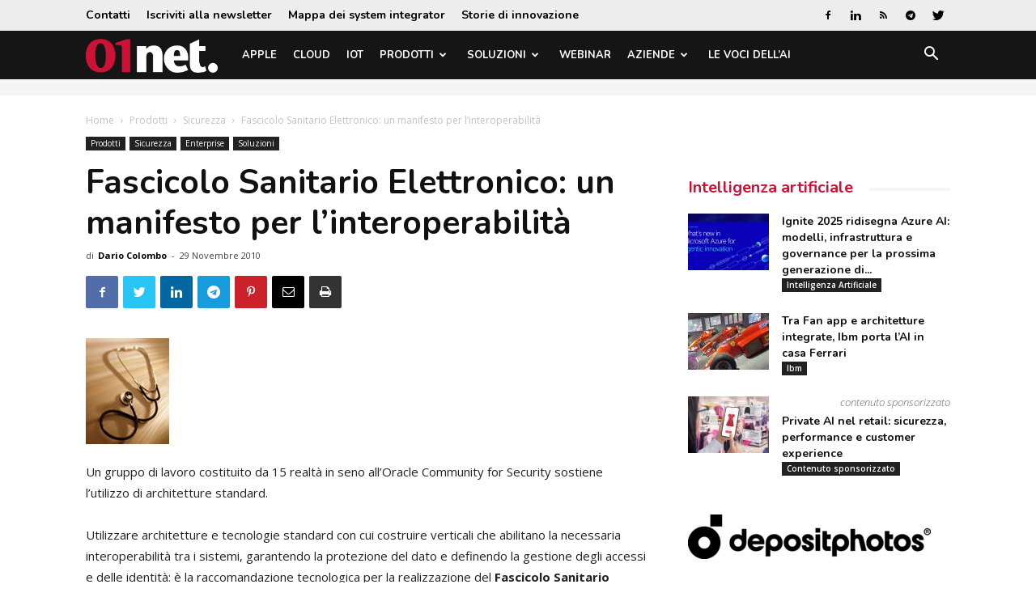

--- FILE ---
content_type: text/html; charset=UTF-8
request_url: https://www.01net.it/fascicolo-sanitario-elettronico-un-manifesto-per-linteroperabilita/
body_size: 26295
content:
<!doctype html >
<!--[if IE 8]>    <html class="ie8" lang="en"> <![endif]-->
<!--[if IE 9]>    <html class="ie9" lang="en"> <![endif]-->
<!--[if gt IE 8]><!--> <html lang="it-IT"> <!--<![endif]-->
<head>
    <title>Fascicolo Sanitario Elettronico: un manifesto per l&#039;interoperabilità</title>
    <meta charset="UTF-8" />
    <meta name="viewport" content="width=device-width, initial-scale=1.0">
    <link rel="pingback" href="https://www.01net.it/xmlrpc.php" />
    <meta name='robots' content='index, follow, max-image-preview:large, max-snippet:-1, max-video-preview:-1' />

<!-- Google Tag Manager for WordPress by gtm4wp.com -->
<script data-cfasync="false" data-pagespeed-no-defer>
	var gtm4wp_datalayer_name = "dataLayer";
	var dataLayer = dataLayer || [];
</script>
<!-- End Google Tag Manager for WordPress by gtm4wp.com --><meta property="og:image" content="https://static.tecnichenuove.it/01net/2014/10/Ospedale_Stetoscopio_103x131.jpg" /><link rel="icon" type="image/png" href="https://static.tecnichenuove.it/01net/2025/11/favicon001-1.png"><link rel="apple-touch-icon-precomposed" sizes="76x76" href="https://static.tecnichenuove.it/01net/2015/12/01net_i76.png"/><link rel="apple-touch-icon-precomposed" sizes="120x120" href="https://static.tecnichenuove.it/01net/2015/12/01net_i120.png"/><link rel="apple-touch-icon-precomposed" sizes="152x152" href="https://static.tecnichenuove.it/01net/2015/12/01net_i152.png"/><link rel="apple-touch-icon-precomposed" sizes="114x114" href="https://static.tecnichenuove.it/01net/2015/12/01net_i114.png"/><link rel="apple-touch-icon-precomposed" sizes="144x144" href="https://static.tecnichenuove.it/01net/2015/12/01net_i144.png"/>
	<!-- This site is optimized with the Yoast SEO Premium plugin v26.8 (Yoast SEO v26.8) - https://yoast.com/product/yoast-seo-premium-wordpress/ -->
	<meta name="description" content="Un gruppo di lavoro costituito da 15 realtà in seno all&#039;Oracle Community for Security sostiene l&#039;utilizzo di architetture standard." />
	<link rel="canonical" href="https://www.01net.it/fascicolo-sanitario-elettronico-un-manifesto-per-linteroperabilita/" />
	<meta property="og:locale" content="it_IT" />
	<meta property="og:type" content="article" />
	<meta property="og:title" content="Fascicolo Sanitario Elettronico: un manifesto per l&#039;interoperabilità" />
	<meta property="og:description" content="Un gruppo di lavoro costituito da 15 realtà in seno all&#039;Oracle Community for Security sostiene l&#039;utilizzo di architetture standard." />
	<meta property="og:url" content="https://www.01net.it/fascicolo-sanitario-elettronico-un-manifesto-per-linteroperabilita/" />
	<meta property="og:site_name" content="01net" />
	<meta property="article:publisher" content="https://www.facebook.com/01net.it/" />
	<meta property="article:published_time" content="2010-11-29T13:05:54+00:00" />
	<meta property="og:image" content="https://static.tecnichenuove.it/01net/2014/10/Ospedale_Stetoscopio_103x131.jpg" />
	<meta property="og:image:width" content="103" />
	<meta property="og:image:height" content="131" />
	<meta property="og:image:type" content="image/jpeg" />
	<meta name="author" content="Dario Colombo" />
	<meta name="twitter:label1" content="Scritto da" />
	<meta name="twitter:data1" content="Dario Colombo" />
	<meta name="twitter:label2" content="Tempo di lettura stimato" />
	<meta name="twitter:data2" content="2 minuti" />
	<script type="application/ld+json" class="yoast-schema-graph">{"@context":"https://schema.org","@graph":[{"@type":"Article","@id":"https://www.01net.it/fascicolo-sanitario-elettronico-un-manifesto-per-linteroperabilita/#article","isPartOf":{"@id":"https://www.01net.it/fascicolo-sanitario-elettronico-un-manifesto-per-linteroperabilita/"},"author":{"name":"Dario Colombo","@id":"https://www.01net.it/#/schema/person/15614a3335ad8f46293eb4e8ea05335d"},"headline":"Fascicolo Sanitario Elettronico: un manifesto per l&#8217;interoperabilità","datePublished":"2010-11-29T13:05:54+00:00","mainEntityOfPage":{"@id":"https://www.01net.it/fascicolo-sanitario-elettronico-un-manifesto-per-linteroperabilita/"},"wordCount":442,"commentCount":0,"image":{"@id":"https://www.01net.it/fascicolo-sanitario-elettronico-un-manifesto-per-linteroperabilita/#primaryimage"},"thumbnailUrl":"https://static.tecnichenuove.it/01net/2014/10/Ospedale_Stetoscopio_103x131.jpg","articleSection":["Sicurezza","Soluzioni"],"inLanguage":"it-IT","potentialAction":[{"@type":"CommentAction","name":"Comment","target":["https://www.01net.it/fascicolo-sanitario-elettronico-un-manifesto-per-linteroperabilita/#respond"]}]},{"@type":"WebPage","@id":"https://www.01net.it/fascicolo-sanitario-elettronico-un-manifesto-per-linteroperabilita/","url":"https://www.01net.it/fascicolo-sanitario-elettronico-un-manifesto-per-linteroperabilita/","name":"Fascicolo Sanitario Elettronico: un manifesto per l'interoperabilità","isPartOf":{"@id":"https://www.01net.it/#website"},"primaryImageOfPage":{"@id":"https://www.01net.it/fascicolo-sanitario-elettronico-un-manifesto-per-linteroperabilita/#primaryimage"},"image":{"@id":"https://www.01net.it/fascicolo-sanitario-elettronico-un-manifesto-per-linteroperabilita/#primaryimage"},"thumbnailUrl":"https://static.tecnichenuove.it/01net/2014/10/Ospedale_Stetoscopio_103x131.jpg","datePublished":"2010-11-29T13:05:54+00:00","author":{"@id":"https://www.01net.it/#/schema/person/15614a3335ad8f46293eb4e8ea05335d"},"description":"Un gruppo di lavoro costituito da 15 realtà in seno all'Oracle Community for Security sostiene l'utilizzo di architetture standard.","breadcrumb":{"@id":"https://www.01net.it/fascicolo-sanitario-elettronico-un-manifesto-per-linteroperabilita/#breadcrumb"},"inLanguage":"it-IT","potentialAction":[{"@type":"ReadAction","target":["https://www.01net.it/fascicolo-sanitario-elettronico-un-manifesto-per-linteroperabilita/"]}]},{"@type":"ImageObject","inLanguage":"it-IT","@id":"https://www.01net.it/fascicolo-sanitario-elettronico-un-manifesto-per-linteroperabilita/#primaryimage","url":"https://static.tecnichenuove.it/01net/2014/10/Ospedale_Stetoscopio_103x131.jpg","contentUrl":"https://static.tecnichenuove.it/01net/2014/10/Ospedale_Stetoscopio_103x131.jpg","width":103,"height":131},{"@type":"BreadcrumbList","@id":"https://www.01net.it/fascicolo-sanitario-elettronico-un-manifesto-per-linteroperabilita/#breadcrumb","itemListElement":[{"@type":"ListItem","position":1,"name":"Home","item":"https://www.01net.it/"},{"@type":"ListItem","position":2,"name":"Prodotti","item":"https://www.01net.it/category/prodotti/"},{"@type":"ListItem","position":3,"name":"Sicurezza","item":"https://www.01net.it/category/prodotti/sicurezza/"},{"@type":"ListItem","position":4,"name":"Fascicolo Sanitario Elettronico: un manifesto per l&#8217;interoperabilità"}]},{"@type":"WebSite","@id":"https://www.01net.it/#website","url":"https://www.01net.it/","name":"01net","description":"","potentialAction":[{"@type":"SearchAction","target":{"@type":"EntryPoint","urlTemplate":"https://www.01net.it/?s={search_term_string}"},"query-input":{"@type":"PropertyValueSpecification","valueRequired":true,"valueName":"search_term_string"}}],"inLanguage":"it-IT"},{"@type":"Person","@id":"https://www.01net.it/#/schema/person/15614a3335ad8f46293eb4e8ea05335d","name":"Dario Colombo","image":{"@type":"ImageObject","inLanguage":"it-IT","@id":"https://www.01net.it/#/schema/person/image/","url":"https://secure.gravatar.com/avatar/0591b4152624bb71872f4907283ee5aa67895846224f082c6238b4be7c8031e3?s=96&d=mm&r=g","contentUrl":"https://secure.gravatar.com/avatar/0591b4152624bb71872f4907283ee5aa67895846224f082c6238b4be7c8031e3?s=96&d=mm&r=g","caption":"Dario Colombo"},"url":"https://www.01net.it/author/dcolombo/"}]}</script>
	<!-- / Yoast SEO Premium plugin. -->


<link rel='dns-prefetch' href='//fonts.googleapis.com' />
<link rel="alternate" type="application/rss+xml" title="01net &raquo; Feed" href="https://www.01net.it/feed/" />
<link rel="alternate" type="application/rss+xml" title="01net &raquo; Feed dei commenti" href="https://www.01net.it/comments/feed/" />
<link rel="alternate" type="application/rss+xml" title="01net &raquo; Fascicolo Sanitario Elettronico: un manifesto per l&#8217;interoperabilità Feed dei commenti" href="https://www.01net.it/fascicolo-sanitario-elettronico-un-manifesto-per-linteroperabilita/feed/" />
<link rel="alternate" title="oEmbed (JSON)" type="application/json+oembed" href="https://www.01net.it/wp-json/oembed/1.0/embed?url=https%3A%2F%2Fwww.01net.it%2Ffascicolo-sanitario-elettronico-un-manifesto-per-linteroperabilita%2F" />
<link rel="alternate" title="oEmbed (XML)" type="text/xml+oembed" href="https://www.01net.it/wp-json/oembed/1.0/embed?url=https%3A%2F%2Fwww.01net.it%2Ffascicolo-sanitario-elettronico-un-manifesto-per-linteroperabilita%2F&#038;format=xml" />
<!-- www.01net.it is managing ads with Advanced Ads 2.0.16 – https://wpadvancedads.com/ --><script id="advads-ready">
			window.advanced_ads_ready=function(e,a){a=a||"complete";var d=function(e){return"interactive"===a?"loading"!==e:"complete"===e};d(document.readyState)?e():document.addEventListener("readystatechange",(function(a){d(a.target.readyState)&&e()}),{once:"interactive"===a})},window.advanced_ads_ready_queue=window.advanced_ads_ready_queue||[];		</script>
		<style id='wp-img-auto-sizes-contain-inline-css' type='text/css'>
img:is([sizes=auto i],[sizes^="auto," i]){contain-intrinsic-size:3000px 1500px}
/*# sourceURL=wp-img-auto-sizes-contain-inline-css */
</style>
<style id='wp-emoji-styles-inline-css' type='text/css'>

	img.wp-smiley, img.emoji {
		display: inline !important;
		border: none !important;
		box-shadow: none !important;
		height: 1em !important;
		width: 1em !important;
		margin: 0 0.07em !important;
		vertical-align: -0.1em !important;
		background: none !important;
		padding: 0 !important;
	}
/*# sourceURL=wp-emoji-styles-inline-css */
</style>
<link rel='stylesheet' id='wp-block-library-css' href='https://www.01net.it/wp-includes/css/dist/block-library/style.min.css?ver=6.9' type='text/css' media='all' />
<style id='global-styles-inline-css' type='text/css'>
:root{--wp--preset--aspect-ratio--square: 1;--wp--preset--aspect-ratio--4-3: 4/3;--wp--preset--aspect-ratio--3-4: 3/4;--wp--preset--aspect-ratio--3-2: 3/2;--wp--preset--aspect-ratio--2-3: 2/3;--wp--preset--aspect-ratio--16-9: 16/9;--wp--preset--aspect-ratio--9-16: 9/16;--wp--preset--color--black: #000000;--wp--preset--color--cyan-bluish-gray: #abb8c3;--wp--preset--color--white: #ffffff;--wp--preset--color--pale-pink: #f78da7;--wp--preset--color--vivid-red: #cf2e2e;--wp--preset--color--luminous-vivid-orange: #ff6900;--wp--preset--color--luminous-vivid-amber: #fcb900;--wp--preset--color--light-green-cyan: #7bdcb5;--wp--preset--color--vivid-green-cyan: #00d084;--wp--preset--color--pale-cyan-blue: #8ed1fc;--wp--preset--color--vivid-cyan-blue: #0693e3;--wp--preset--color--vivid-purple: #9b51e0;--wp--preset--gradient--vivid-cyan-blue-to-vivid-purple: linear-gradient(135deg,rgb(6,147,227) 0%,rgb(155,81,224) 100%);--wp--preset--gradient--light-green-cyan-to-vivid-green-cyan: linear-gradient(135deg,rgb(122,220,180) 0%,rgb(0,208,130) 100%);--wp--preset--gradient--luminous-vivid-amber-to-luminous-vivid-orange: linear-gradient(135deg,rgb(252,185,0) 0%,rgb(255,105,0) 100%);--wp--preset--gradient--luminous-vivid-orange-to-vivid-red: linear-gradient(135deg,rgb(255,105,0) 0%,rgb(207,46,46) 100%);--wp--preset--gradient--very-light-gray-to-cyan-bluish-gray: linear-gradient(135deg,rgb(238,238,238) 0%,rgb(169,184,195) 100%);--wp--preset--gradient--cool-to-warm-spectrum: linear-gradient(135deg,rgb(74,234,220) 0%,rgb(151,120,209) 20%,rgb(207,42,186) 40%,rgb(238,44,130) 60%,rgb(251,105,98) 80%,rgb(254,248,76) 100%);--wp--preset--gradient--blush-light-purple: linear-gradient(135deg,rgb(255,206,236) 0%,rgb(152,150,240) 100%);--wp--preset--gradient--blush-bordeaux: linear-gradient(135deg,rgb(254,205,165) 0%,rgb(254,45,45) 50%,rgb(107,0,62) 100%);--wp--preset--gradient--luminous-dusk: linear-gradient(135deg,rgb(255,203,112) 0%,rgb(199,81,192) 50%,rgb(65,88,208) 100%);--wp--preset--gradient--pale-ocean: linear-gradient(135deg,rgb(255,245,203) 0%,rgb(182,227,212) 50%,rgb(51,167,181) 100%);--wp--preset--gradient--electric-grass: linear-gradient(135deg,rgb(202,248,128) 0%,rgb(113,206,126) 100%);--wp--preset--gradient--midnight: linear-gradient(135deg,rgb(2,3,129) 0%,rgb(40,116,252) 100%);--wp--preset--font-size--small: 11px;--wp--preset--font-size--medium: 20px;--wp--preset--font-size--large: 32px;--wp--preset--font-size--x-large: 42px;--wp--preset--font-size--regular: 15px;--wp--preset--font-size--larger: 50px;--wp--preset--spacing--20: 0.44rem;--wp--preset--spacing--30: 0.67rem;--wp--preset--spacing--40: 1rem;--wp--preset--spacing--50: 1.5rem;--wp--preset--spacing--60: 2.25rem;--wp--preset--spacing--70: 3.38rem;--wp--preset--spacing--80: 5.06rem;--wp--preset--shadow--natural: 6px 6px 9px rgba(0, 0, 0, 0.2);--wp--preset--shadow--deep: 12px 12px 50px rgba(0, 0, 0, 0.4);--wp--preset--shadow--sharp: 6px 6px 0px rgba(0, 0, 0, 0.2);--wp--preset--shadow--outlined: 6px 6px 0px -3px rgb(255, 255, 255), 6px 6px rgb(0, 0, 0);--wp--preset--shadow--crisp: 6px 6px 0px rgb(0, 0, 0);}:where(.is-layout-flex){gap: 0.5em;}:where(.is-layout-grid){gap: 0.5em;}body .is-layout-flex{display: flex;}.is-layout-flex{flex-wrap: wrap;align-items: center;}.is-layout-flex > :is(*, div){margin: 0;}body .is-layout-grid{display: grid;}.is-layout-grid > :is(*, div){margin: 0;}:where(.wp-block-columns.is-layout-flex){gap: 2em;}:where(.wp-block-columns.is-layout-grid){gap: 2em;}:where(.wp-block-post-template.is-layout-flex){gap: 1.25em;}:where(.wp-block-post-template.is-layout-grid){gap: 1.25em;}.has-black-color{color: var(--wp--preset--color--black) !important;}.has-cyan-bluish-gray-color{color: var(--wp--preset--color--cyan-bluish-gray) !important;}.has-white-color{color: var(--wp--preset--color--white) !important;}.has-pale-pink-color{color: var(--wp--preset--color--pale-pink) !important;}.has-vivid-red-color{color: var(--wp--preset--color--vivid-red) !important;}.has-luminous-vivid-orange-color{color: var(--wp--preset--color--luminous-vivid-orange) !important;}.has-luminous-vivid-amber-color{color: var(--wp--preset--color--luminous-vivid-amber) !important;}.has-light-green-cyan-color{color: var(--wp--preset--color--light-green-cyan) !important;}.has-vivid-green-cyan-color{color: var(--wp--preset--color--vivid-green-cyan) !important;}.has-pale-cyan-blue-color{color: var(--wp--preset--color--pale-cyan-blue) !important;}.has-vivid-cyan-blue-color{color: var(--wp--preset--color--vivid-cyan-blue) !important;}.has-vivid-purple-color{color: var(--wp--preset--color--vivid-purple) !important;}.has-black-background-color{background-color: var(--wp--preset--color--black) !important;}.has-cyan-bluish-gray-background-color{background-color: var(--wp--preset--color--cyan-bluish-gray) !important;}.has-white-background-color{background-color: var(--wp--preset--color--white) !important;}.has-pale-pink-background-color{background-color: var(--wp--preset--color--pale-pink) !important;}.has-vivid-red-background-color{background-color: var(--wp--preset--color--vivid-red) !important;}.has-luminous-vivid-orange-background-color{background-color: var(--wp--preset--color--luminous-vivid-orange) !important;}.has-luminous-vivid-amber-background-color{background-color: var(--wp--preset--color--luminous-vivid-amber) !important;}.has-light-green-cyan-background-color{background-color: var(--wp--preset--color--light-green-cyan) !important;}.has-vivid-green-cyan-background-color{background-color: var(--wp--preset--color--vivid-green-cyan) !important;}.has-pale-cyan-blue-background-color{background-color: var(--wp--preset--color--pale-cyan-blue) !important;}.has-vivid-cyan-blue-background-color{background-color: var(--wp--preset--color--vivid-cyan-blue) !important;}.has-vivid-purple-background-color{background-color: var(--wp--preset--color--vivid-purple) !important;}.has-black-border-color{border-color: var(--wp--preset--color--black) !important;}.has-cyan-bluish-gray-border-color{border-color: var(--wp--preset--color--cyan-bluish-gray) !important;}.has-white-border-color{border-color: var(--wp--preset--color--white) !important;}.has-pale-pink-border-color{border-color: var(--wp--preset--color--pale-pink) !important;}.has-vivid-red-border-color{border-color: var(--wp--preset--color--vivid-red) !important;}.has-luminous-vivid-orange-border-color{border-color: var(--wp--preset--color--luminous-vivid-orange) !important;}.has-luminous-vivid-amber-border-color{border-color: var(--wp--preset--color--luminous-vivid-amber) !important;}.has-light-green-cyan-border-color{border-color: var(--wp--preset--color--light-green-cyan) !important;}.has-vivid-green-cyan-border-color{border-color: var(--wp--preset--color--vivid-green-cyan) !important;}.has-pale-cyan-blue-border-color{border-color: var(--wp--preset--color--pale-cyan-blue) !important;}.has-vivid-cyan-blue-border-color{border-color: var(--wp--preset--color--vivid-cyan-blue) !important;}.has-vivid-purple-border-color{border-color: var(--wp--preset--color--vivid-purple) !important;}.has-vivid-cyan-blue-to-vivid-purple-gradient-background{background: var(--wp--preset--gradient--vivid-cyan-blue-to-vivid-purple) !important;}.has-light-green-cyan-to-vivid-green-cyan-gradient-background{background: var(--wp--preset--gradient--light-green-cyan-to-vivid-green-cyan) !important;}.has-luminous-vivid-amber-to-luminous-vivid-orange-gradient-background{background: var(--wp--preset--gradient--luminous-vivid-amber-to-luminous-vivid-orange) !important;}.has-luminous-vivid-orange-to-vivid-red-gradient-background{background: var(--wp--preset--gradient--luminous-vivid-orange-to-vivid-red) !important;}.has-very-light-gray-to-cyan-bluish-gray-gradient-background{background: var(--wp--preset--gradient--very-light-gray-to-cyan-bluish-gray) !important;}.has-cool-to-warm-spectrum-gradient-background{background: var(--wp--preset--gradient--cool-to-warm-spectrum) !important;}.has-blush-light-purple-gradient-background{background: var(--wp--preset--gradient--blush-light-purple) !important;}.has-blush-bordeaux-gradient-background{background: var(--wp--preset--gradient--blush-bordeaux) !important;}.has-luminous-dusk-gradient-background{background: var(--wp--preset--gradient--luminous-dusk) !important;}.has-pale-ocean-gradient-background{background: var(--wp--preset--gradient--pale-ocean) !important;}.has-electric-grass-gradient-background{background: var(--wp--preset--gradient--electric-grass) !important;}.has-midnight-gradient-background{background: var(--wp--preset--gradient--midnight) !important;}.has-small-font-size{font-size: var(--wp--preset--font-size--small) !important;}.has-medium-font-size{font-size: var(--wp--preset--font-size--medium) !important;}.has-large-font-size{font-size: var(--wp--preset--font-size--large) !important;}.has-x-large-font-size{font-size: var(--wp--preset--font-size--x-large) !important;}
/*# sourceURL=global-styles-inline-css */
</style>

<style id='classic-theme-styles-inline-css' type='text/css'>
/*! This file is auto-generated */
.wp-block-button__link{color:#fff;background-color:#32373c;border-radius:9999px;box-shadow:none;text-decoration:none;padding:calc(.667em + 2px) calc(1.333em + 2px);font-size:1.125em}.wp-block-file__button{background:#32373c;color:#fff;text-decoration:none}
/*# sourceURL=/wp-includes/css/classic-themes.min.css */
</style>
<link rel='stylesheet' id='mediaelement-css' href='https://www.01net.it/wp-includes/js/mediaelement/mediaelementplayer-legacy.min.css?ver=4.2.17' type='text/css' media='all' />
<link rel='stylesheet' id='wp-mediaelement-css' href='https://www.01net.it/wp-includes/js/mediaelement/wp-mediaelement.min.css?ver=6.9' type='text/css' media='all' />
<link rel='stylesheet' id='view_editor_gutenberg_frontend_assets-css' href='https://www.01net.it/wp-content/plugins/wp-views/public/css/views-frontend.css?ver=3.6.21' type='text/css' media='all' />
<style id='view_editor_gutenberg_frontend_assets-inline-css' type='text/css'>
.wpv-sort-list-dropdown.wpv-sort-list-dropdown-style-default > span.wpv-sort-list,.wpv-sort-list-dropdown.wpv-sort-list-dropdown-style-default .wpv-sort-list-item {border-color: #cdcdcd;}.wpv-sort-list-dropdown.wpv-sort-list-dropdown-style-default .wpv-sort-list-item a {color: #444;background-color: #fff;}.wpv-sort-list-dropdown.wpv-sort-list-dropdown-style-default a:hover,.wpv-sort-list-dropdown.wpv-sort-list-dropdown-style-default a:focus {color: #000;background-color: #eee;}.wpv-sort-list-dropdown.wpv-sort-list-dropdown-style-default .wpv-sort-list-item.wpv-sort-list-current a {color: #000;background-color: #eee;}
.wpv-sort-list-dropdown.wpv-sort-list-dropdown-style-default > span.wpv-sort-list,.wpv-sort-list-dropdown.wpv-sort-list-dropdown-style-default .wpv-sort-list-item {border-color: #cdcdcd;}.wpv-sort-list-dropdown.wpv-sort-list-dropdown-style-default .wpv-sort-list-item a {color: #444;background-color: #fff;}.wpv-sort-list-dropdown.wpv-sort-list-dropdown-style-default a:hover,.wpv-sort-list-dropdown.wpv-sort-list-dropdown-style-default a:focus {color: #000;background-color: #eee;}.wpv-sort-list-dropdown.wpv-sort-list-dropdown-style-default .wpv-sort-list-item.wpv-sort-list-current a {color: #000;background-color: #eee;}.wpv-sort-list-dropdown.wpv-sort-list-dropdown-style-grey > span.wpv-sort-list,.wpv-sort-list-dropdown.wpv-sort-list-dropdown-style-grey .wpv-sort-list-item {border-color: #cdcdcd;}.wpv-sort-list-dropdown.wpv-sort-list-dropdown-style-grey .wpv-sort-list-item a {color: #444;background-color: #eeeeee;}.wpv-sort-list-dropdown.wpv-sort-list-dropdown-style-grey a:hover,.wpv-sort-list-dropdown.wpv-sort-list-dropdown-style-grey a:focus {color: #000;background-color: #e5e5e5;}.wpv-sort-list-dropdown.wpv-sort-list-dropdown-style-grey .wpv-sort-list-item.wpv-sort-list-current a {color: #000;background-color: #e5e5e5;}
.wpv-sort-list-dropdown.wpv-sort-list-dropdown-style-default > span.wpv-sort-list,.wpv-sort-list-dropdown.wpv-sort-list-dropdown-style-default .wpv-sort-list-item {border-color: #cdcdcd;}.wpv-sort-list-dropdown.wpv-sort-list-dropdown-style-default .wpv-sort-list-item a {color: #444;background-color: #fff;}.wpv-sort-list-dropdown.wpv-sort-list-dropdown-style-default a:hover,.wpv-sort-list-dropdown.wpv-sort-list-dropdown-style-default a:focus {color: #000;background-color: #eee;}.wpv-sort-list-dropdown.wpv-sort-list-dropdown-style-default .wpv-sort-list-item.wpv-sort-list-current a {color: #000;background-color: #eee;}.wpv-sort-list-dropdown.wpv-sort-list-dropdown-style-grey > span.wpv-sort-list,.wpv-sort-list-dropdown.wpv-sort-list-dropdown-style-grey .wpv-sort-list-item {border-color: #cdcdcd;}.wpv-sort-list-dropdown.wpv-sort-list-dropdown-style-grey .wpv-sort-list-item a {color: #444;background-color: #eeeeee;}.wpv-sort-list-dropdown.wpv-sort-list-dropdown-style-grey a:hover,.wpv-sort-list-dropdown.wpv-sort-list-dropdown-style-grey a:focus {color: #000;background-color: #e5e5e5;}.wpv-sort-list-dropdown.wpv-sort-list-dropdown-style-grey .wpv-sort-list-item.wpv-sort-list-current a {color: #000;background-color: #e5e5e5;}.wpv-sort-list-dropdown.wpv-sort-list-dropdown-style-blue > span.wpv-sort-list,.wpv-sort-list-dropdown.wpv-sort-list-dropdown-style-blue .wpv-sort-list-item {border-color: #0099cc;}.wpv-sort-list-dropdown.wpv-sort-list-dropdown-style-blue .wpv-sort-list-item a {color: #444;background-color: #cbddeb;}.wpv-sort-list-dropdown.wpv-sort-list-dropdown-style-blue a:hover,.wpv-sort-list-dropdown.wpv-sort-list-dropdown-style-blue a:focus {color: #000;background-color: #95bedd;}.wpv-sort-list-dropdown.wpv-sort-list-dropdown-style-blue .wpv-sort-list-item.wpv-sort-list-current a {color: #000;background-color: #95bedd;}
/*# sourceURL=view_editor_gutenberg_frontend_assets-inline-css */
</style>
<link rel='stylesheet' id='td-plugin-framework-css' href='https://www.01net.it/wp-content/plugins/newspaper-block-99/css/style.css?ver=6.9' type='text/css' media='all' />
<link rel='stylesheet' id='zu-fonts-css' href='https://fonts.googleapis.com/css?family=Nunito%3A700%7COpen+Sans%3A300i%2C400%2C400i%2C700%2C700i&#038;display=swap&#038;ver=6.9' type='text/css' media='all' />
<link rel='stylesheet' id='td-theme-css' href='https://www.01net.it/wp-content/themes/Newspaper-9.6/style.min.css?ver=9.6' type='text/css' media='all' />
<link rel='stylesheet' id='main-css' href='https://www.01net.it/wp-content/themes/newspaper-network-9.6/css/main.css?ver=9.6.1' type='text/css' media='all' />
<link rel='stylesheet' id='zerouno-css' href='https://www.01net.it/wp-content/plugins/newspaper-theme-01net/css/zerouno.css?ver=0.0.8' type='text/css' media='all' />
<link rel='stylesheet' id='responsive-lightbox-glightbox-css' href='https://www.01net.it/wp-content/plugins/responsive-lightbox/assets/glightbox/glightbox.min.css?ver=3.3.0' type='text/css' media='all' />
<link rel='stylesheet' id='super-rss-reader-css' href='https://www.01net.it/wp-content/plugins/super-rss-reader/public/css/style.min.css?ver=5.4' type='text/css' media='all' />
<link rel='stylesheet' id='td-plugin-multi-purpose-css' href='https://www.01net.it/wp-content/plugins/td-composer/td-multi-purpose/style.css?ver=3328da2481dfce47ccb29fd8f8bc649a' type='text/css' media='all' />
<link rel='stylesheet' id='google-fonts-style-css' href='https://fonts.googleapis.com/css?family=Maven+Pro%3A400%2C700%7COpen+Sans%3A300italic%2C400%2C400italic%2C600%2C600italic%2C700%7CRoboto%3A300%2C400%2C400italic%2C500%2C500italic%2C700%2C900&#038;ver=9.6' type='text/css' media='all' />
<link rel='stylesheet' id='taxopress-frontend-css-css' href='https://www.01net.it/wp-content/plugins/simple-tags/assets/frontend/css/frontend.css?ver=3.43.0' type='text/css' media='all' />
<link rel='stylesheet' id='toolset-maps-fixes-css' href='//www.01net.it/wp-content/plugins/toolset-maps/resources/css/toolset_maps_fixes.css?ver=2.2.1' type='text/css' media='all' />
<link rel='stylesheet' id='tdb_front_style-css' href='https://www.01net.it/wp-content/plugins/td-cloud-library/assets/css/tdb_less_front.css?ver=63d427d0bf1ccf261a43d975fb1dddb0' type='text/css' media='all' />
<script type="text/javascript" src="https://www.01net.it/wp-content/plugins/wp-views/vendor/toolset/common-es/public/toolset-common-es-frontend.js?ver=175000" id="toolset-common-es-frontend-js"></script>
<script type="text/javascript" src="https://www.01net.it/wp-includes/js/jquery/jquery.min.js?ver=3.7.1" id="jquery-core-js"></script>
<script type="text/javascript" src="https://www.01net.it/wp-includes/js/jquery/jquery-migrate.min.js?ver=3.4.1" id="jquery-migrate-js"></script>
<script type="text/javascript" id="file_uploads_nfpluginsettings-js-extra">
/* <![CDATA[ */
var params = {"clearLogRestUrl":"https://www.01net.it/wp-json/nf-file-uploads/debug-log/delete-all","clearLogButtonId":"file_uploads_clear_debug_logger","downloadLogRestUrl":"https://www.01net.it/wp-json/nf-file-uploads/debug-log/get-all","downloadLogButtonId":"file_uploads_download_debug_logger"};
//# sourceURL=file_uploads_nfpluginsettings-js-extra
/* ]]> */
</script>
<script type="text/javascript" src="https://www.01net.it/wp-content/plugins/ninja-forms-uploads/assets/js/nfpluginsettings.js?ver=3.3.23" id="file_uploads_nfpluginsettings-js"></script>
<script type="text/javascript" src="https://www.01net.it/wp-content/plugins/responsive-lightbox/assets/dompurify/purify.min.js?ver=3.3.1" id="dompurify-js"></script>
<script type="text/javascript" id="responsive-lightbox-sanitizer-js-before">
/* <![CDATA[ */
window.RLG = window.RLG || {}; window.RLG.sanitizeAllowedHosts = ["youtube.com","www.youtube.com","youtu.be","vimeo.com","player.vimeo.com"];
//# sourceURL=responsive-lightbox-sanitizer-js-before
/* ]]> */
</script>
<script type="text/javascript" src="https://www.01net.it/wp-content/plugins/responsive-lightbox/js/sanitizer.js?ver=2.6.1" id="responsive-lightbox-sanitizer-js"></script>
<script type="text/javascript" src="https://www.01net.it/wp-content/plugins/responsive-lightbox/assets/glightbox/glightbox.min.js?ver=3.3.0" id="responsive-lightbox-glightbox-js"></script>
<script type="text/javascript" src="https://www.01net.it/wp-includes/js/underscore.min.js?ver=1.13.7" id="underscore-js"></script>
<script type="text/javascript" src="https://www.01net.it/wp-content/plugins/responsive-lightbox/assets/infinitescroll/infinite-scroll.pkgd.min.js?ver=4.0.1" id="responsive-lightbox-infinite-scroll-js"></script>
<script type="text/javascript" id="responsive-lightbox-js-before">
/* <![CDATA[ */
var rlArgs = {"script":"glightbox","selector":"lightbox","customEvents":"","activeGalleries":true,"slideEffect":"slide","closeButton":true,"touchNavigation":true,"keyboardNavigation":true,"closeOnOutsideClick":true,"loop":false,"zoomable":true,"woocommerce_gallery":false,"ajaxurl":"https:\/\/www.01net.it\/wp-admin\/admin-ajax.php","nonce":"16fc503889","preview":false,"postId":137968,"scriptExtension":false};

//# sourceURL=responsive-lightbox-js-before
/* ]]> */
</script>
<script type="text/javascript" src="https://www.01net.it/wp-content/plugins/responsive-lightbox/js/front.js?ver=2.6.1" id="responsive-lightbox-js"></script>
<script type="text/javascript" src="https://www.01net.it/wp-content/plugins/super-rss-reader/public/js/jquery.easy-ticker.min.js?ver=5.4" id="jquery-easy-ticker-js"></script>
<script type="text/javascript" src="https://www.01net.it/wp-content/plugins/super-rss-reader/public/js/script.min.js?ver=5.4" id="super-rss-reader-js"></script>
<script type="text/javascript" src="https://www.01net.it/wp-content/plugins/simple-tags/assets/frontend/js/frontend.js?ver=3.43.0" id="taxopress-frontend-js-js"></script>
<link rel="https://api.w.org/" href="https://www.01net.it/wp-json/" /><link rel="alternate" title="JSON" type="application/json" href="https://www.01net.it/wp-json/wp/v2/posts/137968" /><link rel="EditURI" type="application/rsd+xml" title="RSD" href="https://www.01net.it/xmlrpc.php?rsd" />
<meta name="generator" content="WordPress 6.9" />
<link rel='shortlink' href='https://www.01net.it/?p=137968' />

<!-- NBM_Retargeting HEAD BEGIN (fb) for www.01net.it -->

<!-- BEGIN: tag_fb_nbm -->
<!-- Facebook Pixel Code -->
<script>
!function(f,b,e,v,n,t,s){if(f.fbq)return;n=f.fbq=function(){n.callMethod?
n.callMethod.apply(n,arguments):n.queue.push(arguments)};if(!f._fbq)f._fbq=n;
n.push=n;n.loaded=!0;n.version='2.0';n.queue=[];t=b.createElement(e);t.async=!0;
t.src=v;s=b.getElementsByTagName(e)[0];s.parentNode.insertBefore(t,s)}(window,
document,'script','//connect.facebook.net/en_US/fbevents.js');

fbq('init', '1126676760698405');
fbq('track', "PageView");</script>
<noscript><img height="1" width="1" style="display:none"
src="https://www.facebook.com/tr?id=1126676760698405&ev=PageView&noscript=1"
/></noscript>
<!-- End Facebook Pixel Code -->

<!-- END: tag_fb_nbm -->

<!-- BEGIN: tag_fb_tn -->
<!-- Facebook Pixel Code -->
<script>
!function(f,b,e,v,n,t,s){if(f.fbq)return;n=f.fbq=function(){n.callMethod?
n.callMethod.apply(n,arguments):n.queue.push(arguments)};if(!f._fbq)f._fbq=n;
n.push=n;n.loaded=!0;n.version='2.0';n.queue=[];t=b.createElement(e);t.async=!0;
t.src=v;s=b.getElementsByTagName(e)[0];s.parentNode.insertBefore(t,s)}(window,
document,'script','//connect.facebook.net/en_US/fbevents.js');

fbq('init', '994576847320083');
fbq('track', "PageView");</script>
<noscript><img height="1" width="1" style="display:none"
src="https://www.facebook.com/tr?id=994576847320083&ev=PageView&noscript=1"
/></noscript>
<!-- End Facebook Pixel Code -->

<!-- END: tag_fb_tn -->

<!-- NBM_Retargeting HEAD END -->

<!-- Google Tag Manager for WordPress by gtm4wp.com -->
<!-- GTM Container placement set to off -->
<script data-cfasync="false" data-pagespeed-no-defer>
	var dataLayer_content = {"pageTitle":"Fascicolo Sanitario Elettronico: un manifesto per l&#039;interoperabilità","pagePostType":"post","pagePostType2":"single-post","pageCategory":["sicurezza","soluzioni-enterprise"],"pagePostAuthor":"Dario Colombo","pagePostDate":"29 Novembre 2010","pagePostDateYear":2010,"pagePostDateMonth":11,"pagePostDateDay":29,"pagePostDateDayName":"lunedì","pagePostDateHour":15,"pagePostDateMinute":5,"pagePostDateIso":"2010-11-29T15:05:54+01:00","pagePostDateUnix":1291043154};
	dataLayer.push( dataLayer_content );
</script>
<script data-cfasync="false" data-pagespeed-no-defer>
	console.warn && console.warn("[GTM4WP] Google Tag Manager container code placement set to OFF !!!");
	console.warn && console.warn("[GTM4WP] Data layer codes are active but GTM container must be loaded using custom coding !!!");
</script>
<!-- End Google Tag Manager for WordPress by gtm4wp.com -->    <script>
        window.tdb_globals = {"wpRestNonce":"42fe47c6d0","wpRestUrl":"https:\/\/www.01net.it\/wp-json\/","permalinkStructure":"\/%postname%\/","isAjax":false,"isAdminBarShowing":false,"autoloadScrollPercent":50,"origPostEditUrl":null};
    </script>
    			<script>
				window.tdwGlobal = {"adminUrl":"https:\/\/www.01net.it\/wp-admin\/","wpRestNonce":"42fe47c6d0","wpRestUrl":"https:\/\/www.01net.it\/wp-json\/","permalinkStructure":"\/%postname%\/"};
			</script>
			<!--[if lt IE 9]><script src="https://cdnjs.cloudflare.com/ajax/libs/html5shiv/3.7.3/html5shiv.js"></script><![endif]-->
     <script> window.addEventListener("load",function(){ var c={script:false,link:false}; function ls(s) { if(!['script','link'].includes(s)||c[s]){return;}c[s]=true; var d=document,f=d.getElementsByTagName(s)[0],j=d.createElement(s); if(s==='script'){j.async=true;j.src='https://www.01net.it/wp-content/plugins/wp-views/vendor/toolset/blocks/public/js/frontend.js?v=1.6.17';}else{ j.rel='stylesheet';j.href='https://www.01net.it/wp-content/plugins/wp-views/vendor/toolset/blocks/public/css/style.css?v=1.6.17';} f.parentNode.insertBefore(j, f); }; function ex(){ls('script');ls('link')} window.addEventListener("scroll", ex, {once: true}); if (('IntersectionObserver' in window) && ('IntersectionObserverEntry' in window) && ('intersectionRatio' in window.IntersectionObserverEntry.prototype)) { var i = 0, fb = document.querySelectorAll("[class^='tb-']"), o = new IntersectionObserver(es => { es.forEach(e => { o.unobserve(e.target); if (e.intersectionRatio > 0) { ex();o.disconnect();}else{ i++;if(fb.length>i){o.observe(fb[i])}} }) }); if (fb.length) { o.observe(fb[i]) } } }) </script>
	<noscript>
		<link rel="stylesheet" href="https://www.01net.it/wp-content/plugins/wp-views/vendor/toolset/blocks/public/css/style.css">
	</noscript>
<!-- JS generated by theme -->

<script>
    
    

	    var tdBlocksArray = []; //here we store all the items for the current page

	    //td_block class - each ajax block uses a object of this class for requests
	    function tdBlock() {
		    this.id = '';
		    this.block_type = 1; //block type id (1-234 etc)
		    this.atts = '';
		    this.td_column_number = '';
		    this.td_current_page = 1; //
		    this.post_count = 0; //from wp
		    this.found_posts = 0; //from wp
		    this.max_num_pages = 0; //from wp
		    this.td_filter_value = ''; //current live filter value
		    this.is_ajax_running = false;
		    this.td_user_action = ''; // load more or infinite loader (used by the animation)
		    this.header_color = '';
		    this.ajax_pagination_infinite_stop = ''; //show load more at page x
	    }


        // td_js_generator - mini detector
        (function(){
            var htmlTag = document.getElementsByTagName("html")[0];

	        if ( navigator.userAgent.indexOf("MSIE 10.0") > -1 ) {
                htmlTag.className += ' ie10';
            }

            if ( !!navigator.userAgent.match(/Trident.*rv\:11\./) ) {
                htmlTag.className += ' ie11';
            }

	        if ( navigator.userAgent.indexOf("Edge") > -1 ) {
                htmlTag.className += ' ieEdge';
            }

            if ( /(iPad|iPhone|iPod)/g.test(navigator.userAgent) ) {
                htmlTag.className += ' td-md-is-ios';
            }

            var user_agent = navigator.userAgent.toLowerCase();
            if ( user_agent.indexOf("android") > -1 ) {
                htmlTag.className += ' td-md-is-android';
            }

            if ( -1 !== navigator.userAgent.indexOf('Mac OS X')  ) {
                htmlTag.className += ' td-md-is-os-x';
            }

            if ( /chrom(e|ium)/.test(navigator.userAgent.toLowerCase()) ) {
               htmlTag.className += ' td-md-is-chrome';
            }

            if ( -1 !== navigator.userAgent.indexOf('Firefox') ) {
                htmlTag.className += ' td-md-is-firefox';
            }

            if ( -1 !== navigator.userAgent.indexOf('Safari') && -1 === navigator.userAgent.indexOf('Chrome') ) {
                htmlTag.className += ' td-md-is-safari';
            }

            if( -1 !== navigator.userAgent.indexOf('IEMobile') ){
                htmlTag.className += ' td-md-is-iemobile';
            }

        })();




        var tdLocalCache = {};

        ( function () {
            "use strict";

            tdLocalCache = {
                data: {},
                remove: function (resource_id) {
                    delete tdLocalCache.data[resource_id];
                },
                exist: function (resource_id) {
                    return tdLocalCache.data.hasOwnProperty(resource_id) && tdLocalCache.data[resource_id] !== null;
                },
                get: function (resource_id) {
                    return tdLocalCache.data[resource_id];
                },
                set: function (resource_id, cachedData) {
                    tdLocalCache.remove(resource_id);
                    tdLocalCache.data[resource_id] = cachedData;
                }
            };
        })();

    
    
var td_viewport_interval_list=[{"limitBottom":767,"sidebarWidth":228},{"limitBottom":1018,"sidebarWidth":300},{"limitBottom":1140,"sidebarWidth":324}];
var td_ajax_url="https:\/\/www.01net.it\/wp-admin\/admin-ajax.php?td_theme_name=Newspaper&v=9.6";
var td_get_template_directory_uri="https:\/\/www.01net.it\/wp-content\/themes\/Newspaper-9.6";
var tds_snap_menu="snap";
var tds_logo_on_sticky="show";
var tds_header_style="5";
var td_please_wait="Attendi...";
var td_email_user_pass_incorrect="Nome utente o password errati.";
var td_email_user_incorrect="Email o nome utente errati.";
var td_email_incorrect="Email non corretta.";
var tds_more_articles_on_post_enable="";
var tds_more_articles_on_post_time_to_wait="";
var tds_more_articles_on_post_pages_distance_from_top=0;
var tds_theme_color_site_wide="#4db2ec";
var tds_smart_sidebar="enabled";
var tdThemeName="Newspaper";
var td_magnific_popup_translation_tPrev="Precedente (tasto freccia sinistra)";
var td_magnific_popup_translation_tNext="Successivo (tasto freccia destra)";
var td_magnific_popup_translation_tCounter="%curr% di %total%";
var td_magnific_popup_translation_ajax_tError="Il contenuto di %url% non pu\u00f2 essere caricato.";
var td_magnific_popup_translation_image_tError="L'immagine #%curr% non pu\u00f2 essere caricata.";
var tdDateNamesI18n={"month_names":["Gennaio","Febbraio","Marzo","Aprile","Maggio","Giugno","Luglio","Agosto","Settembre","Ottobre","Novembre","Dicembre"],"month_names_short":["Gen","Feb","Mar","Apr","Mag","Giu","Lug","Ago","Set","Ott","Nov","Dic"],"day_names":["domenica","luned\u00ec","marted\u00ec","mercoled\u00ec","gioved\u00ec","venerd\u00ec","sabato"],"day_names_short":["Dom","Lun","Mar","Mer","Gio","Ven","Sab"]};
var td_ad_background_click_link="";
var td_ad_background_click_target="";
</script>

<!-- Lista dei tag per il sito: 01net.it, Formato "One Call Asincrono (Ajax One Call)" -->
<script type="application/javascript" src="https://ced.sascdn.com/tag/3130/smart.js" async></script>
<script type="application/javascript">
    var sas = sas || {};
    sas.cmd = sas.cmd || [];
    sas.cmd.push(function() {
        sas.setup({ networkid: 3130, domain: "https://www14.smartadserver.com", async: true });
    });
    sas.cmd.push(function() {
        sas.call("onecall", {
            siteId: 238901,
            pageId: 941299,
            formats: [
                 { id: 66506 }
,{ id: 66507 }
,{ id: 66509 }
,{ id: 66519 }
,{ id: 66520 }
,{ id: 66521 }
,{ id: 66522 }
,{ id: 66523 }
,{ id: 66524 }
,{ id: 66525 }
,{ id: 66526 }
,{ id: 66527 }
,{ id: 66528 }
,{ id: 66536 }
,{ id: 66648 }
,{ id: 66682 }
,{ id: 66695 }
,{ id: 66736 }
,{ id: 67408 }
,{ id: 67409 }
,{ id: 69910 }
,{ id: 69947 }
,{ id: 71059 }
,{ id: 87017 }
,{ id: 87018 }
            ],
            target: ''
        });
    });
</script>

<script src=https://cdn.adapex.io/hb/aaw.01n.js async></script>

<script type="application/ld+json">
    {
        "@context": "http://schema.org",
        "@type": "BreadcrumbList",
        "itemListElement": [
            {
                "@type": "ListItem",
                "position": 1,
                "item": {
                    "@type": "WebSite",
                    "@id": "https://www.01net.it/",
                    "name": "Home"
                }
            },
            {
                "@type": "ListItem",
                "position": 2,
                    "item": {
                    "@type": "WebPage",
                    "@id": "https://www.01net.it/category/prodotti/",
                    "name": "Prodotti"
                }
            }
            ,{
                "@type": "ListItem",
                "position": 3,
                    "item": {
                    "@type": "WebPage",
                    "@id": "https://www.01net.it/category/prodotti/sicurezza/",
                    "name": "Sicurezza"                                
                }
            }
            ,{
                "@type": "ListItem",
                "position": 4,
                    "item": {
                    "@type": "WebPage",
                    "@id": "https://www.01net.it/fascicolo-sanitario-elettronico-un-manifesto-per-linteroperabilita/",
                    "name": "Fascicolo Sanitario Elettronico: un manifesto per l&#8217;interoperabilità"                                
                }
            }    
        ]
    }
</script>
<link rel="icon" href="https://static.tecnichenuove.it/01net/2015/12/cropped-01net_i512-32x32.png" sizes="32x32" />
<link rel="icon" href="https://static.tecnichenuove.it/01net/2015/12/cropped-01net_i512-192x192.png" sizes="192x192" />
<link rel="apple-touch-icon" href="https://static.tecnichenuove.it/01net/2015/12/cropped-01net_i512-180x180.png" />
<meta name="msapplication-TileImage" content="https://static.tecnichenuove.it/01net/2015/12/cropped-01net_i512-270x270.png" />

<!-- Button style compiled by theme -->

<style>
    
</style>

	<style id="tdw-css-placeholder"></style><!-- Google Tag Manager - (header.php) -->
<script>(function(w,d,s,l,i){w[l]=w[l]||[];w[l].push({'gtm.start':
new Date().getTime(),event:'gtm.js'});var f=d.getElementsByTagName(s)[0],
j=d.createElement(s),dl=l!='dataLayer'?'&l='+l:'';j.async=true;j.src=
'https://www.googletagmanager.com/gtm.js?id='+i+dl;f.parentNode.insertBefore(j,f);
})(window,document,'script','dataLayer','GTM-WL3NW9N');</script>
<!-- End Google Tag Manager -->

</head>

<body class="wp-singular post-template-default single single-post postid-137968 single-format-standard wp-theme-Newspaper-96 wp-child-theme-newspaper-network-96 fascicolo-sanitario-elettronico-un-manifesto-per-linteroperabilita global-block-template-8 single_template_5 views-template-ctarticolostorico aa-prefix-advads- td-full-layout" itemscope="itemscope" itemtype="https://schema.org/WebPage">

<!-- Google Tag Manager (noscript) - (header.php) -->
<noscript><iframe src="https://www.googletagmanager.com/ns.html?id=GTM-WL3NW9N"
height="0" width="0" style="display:none;visibility:hidden"></iframe></noscript>
<!-- End Google Tag Manager (noscript) -->

        <div class="td-scroll-up"><i class="td-icon-menu-up"></i></div>
    
    
<div class="td-menu-background"></div>
<div id="td-mobile-nav">
    <div class="td-mobile-container">
        <!-- mobile menu top section -->
        <div class="td-menu-socials-wrap">
            <!-- socials -->
            <div class="td-menu-socials">
                
        <span class="td-social-icon-wrap">
            <a target="_blank" href="https://www.facebook.com/01net.it" title="Facebook">
                <i class="td-icon-font td-icon-facebook"></i>
            </a>
        </span>
        <span class="td-social-icon-wrap">
            <a target="_blank" href="https://linkedin.com/company/01net-it" title="Linkedin">
                <i class="td-icon-font td-icon-linkedin"></i>
            </a>
        </span>
        <span class="td-social-icon-wrap">
            <a target="_blank" href="/feed" title="RSS">
                <i class="td-icon-font td-icon-rss"></i>
            </a>
        </span>
        <span class="td-social-icon-wrap">
            <a target="_blank" href="https://t.me/IT_01net" title="Telegram">
                <i class="td-icon-font td-icon-telegram"></i>
            </a>
        </span>
        <span class="td-social-icon-wrap">
            <a target="_blank" href="https://twitter.com/01netIT" title="Twitter">
                <i class="td-icon-font td-icon-twitter"></i>
            </a>
        </span>            </div>
            <!-- close button -->
            <div class="td-mobile-close">
                <a href="#"><i class="td-icon-close-mobile"></i></a>
            </div>
        </div>

        <!-- login section -->
        
        <!-- menu section -->
        <div class="td-mobile-content">
            <div class="menu-menu-nov2015-container"><ul id="menu-menu-nov2015" class="td-mobile-main-menu"><li id="menu-item-9017716359" class="menu-item menu-item-type-taxonomy menu-item-object-category menu-item-first menu-item-9017716359"><a href="https://www.01net.it/category/apple-category/">Apple</a></li>
<li id="menu-item-9017577391" class="menu-item menu-item-type-taxonomy menu-item-object-category menu-item-9017577391"><a href="https://www.01net.it/category/cloud/">Cloud</a></li>
<li id="menu-item-9017577394" class="menu-item menu-item-type-taxonomy menu-item-object-category menu-item-9017577394"><a href="https://www.01net.it/category/iot/">IoT</a></li>
<li id="menu-item-9017577393" class="menu-item menu-item-type-taxonomy menu-item-object-category current-post-ancestor menu-item-has-children menu-item-9017577393"><a href="https://www.01net.it/category/prodotti/">Prodotti<i class="td-icon-menu-right td-element-after"></i></a>
<ul class="sub-menu">
	<li id="menu-item-9017603539" class="menu-item menu-item-type-taxonomy menu-item-object-category menu-item-9017603539"><a href="https://www.01net.it/category/prodotti/hardware/">Hardware</a></li>
	<li id="menu-item-9017603540" class="menu-item menu-item-type-taxonomy menu-item-object-category menu-item-9017603540"><a href="https://www.01net.it/category/prodotti/mobile/">Mobile</a></li>
	<li id="menu-item-9017603541" class="menu-item menu-item-type-taxonomy menu-item-object-category menu-item-has-children menu-item-9017603541"><a href="https://www.01net.it/category/prodotti/networking-tlc/">Networking e TLC<i class="td-icon-menu-right td-element-after"></i></a>
	<ul class="sub-menu">
		<li id="menu-item-9017614303" class="menu-item menu-item-type-taxonomy menu-item-object-category menu-item-9017614303"><a href="https://www.01net.it/category/5g/">5G</a></li>
	</ul>
</li>
	<li id="menu-item-9017626103" class="menu-item menu-item-type-taxonomy menu-item-object-category current-post-ancestor current-menu-parent current-post-parent menu-item-9017626103"><a href="https://www.01net.it/category/prodotti/sicurezza/">Sicurezza</a></li>
	<li id="menu-item-9017626104" class="menu-item menu-item-type-taxonomy menu-item-object-category menu-item-9017626104"><a href="https://www.01net.it/category/prodotti/software/">Software</a></li>
	<li id="menu-item-9017626105" class="menu-item menu-item-type-taxonomy menu-item-object-category menu-item-9017626105"><a href="https://www.01net.it/category/prodotti/storage/">Storage</a></li>
</ul>
</li>
<li id="menu-item-9017584447" class="menu-item menu-item-type-taxonomy menu-item-object-category menu-item-has-children menu-item-9017584447"><a href="https://www.01net.it/category/soluzioni-apps/">Soluzioni<i class="td-icon-menu-right td-element-after"></i></a>
<ul class="sub-menu">
	<li id="menu-item-9017590579" class="menu-item menu-item-type-taxonomy menu-item-object-category menu-item-9017590579"><a href="https://www.01net.it/category/soluzioni-apps/agricoltura/">Agricoltura</a></li>
	<li id="menu-item-9017590580" class="menu-item menu-item-type-taxonomy menu-item-object-category menu-item-9017590580"><a href="https://www.01net.it/category/soluzioni-apps/architettura-design/">Architettura / Design</a></li>
	<li id="menu-item-9017590581" class="menu-item menu-item-type-taxonomy menu-item-object-category menu-item-9017590581"><a href="https://www.01net.it/category/soluzioni-apps/automotive/">Automotive</a></li>
	<li id="menu-item-9017590582" class="menu-item menu-item-type-taxonomy menu-item-object-category menu-item-9017590582"><a href="https://www.01net.it/category/soluzioni-apps/manufacturing/">Manufacturing</a></li>
	<li id="menu-item-9017590583" class="menu-item menu-item-type-taxonomy menu-item-object-category menu-item-9017590583"><a href="https://www.01net.it/category/soluzioni-apps/retail/">Retail</a></li>
	<li id="menu-item-9017604142" class="menu-item menu-item-type-custom menu-item-object-custom menu-item-9017604142"><a href="https://www.01health.it/">e-Health</a></li>
	<li id="menu-item-9017590585" class="menu-item menu-item-type-taxonomy menu-item-object-category menu-item-9017590585"><a href="https://www.01net.it/category/soluzioni-apps/smart-home/">Smart Home</a></li>
	<li id="menu-item-9017590586" class="menu-item menu-item-type-taxonomy menu-item-object-category menu-item-9017590586"><a href="https://www.01net.it/category/soluzioni-apps/utilities/">Utilities</a></li>
</ul>
</li>
<li id="menu-item-9017684588" class="menu-item menu-item-type-taxonomy menu-item-object-post_tag menu-item-9017684588"><a href="https://www.01net.it/tag/webinar/">Webinar</a></li>
<li id="menu-item-9017728112" class="menu-item menu-item-type-custom menu-item-object-custom menu-item-has-children menu-item-9017728112"><a href="/aziende">Aziende<i class="td-icon-menu-right td-element-after"></i></a>
<ul class="sub-menu">
	<li id="menu-item-9017728117" class="menu-item menu-item-type-taxonomy menu-item-object-category menu-item-9017728117"><a href="https://www.01net.it/category/aziende/aws/">Aws</a></li>
	<li id="menu-item-9017728119" class="menu-item menu-item-type-taxonomy menu-item-object-category menu-item-9017728119"><a href="https://www.01net.it/category/aziende/google/">Google</a></li>
	<li id="menu-item-9017728113" class="menu-item menu-item-type-taxonomy menu-item-object-category menu-item-9017728113"><a href="https://www.01net.it/category/aziende/ibm/">Ibm</a></li>
	<li id="menu-item-9017743895" class="menu-item menu-item-type-taxonomy menu-item-object-category menu-item-9017743895"><a href="https://www.01net.it/category/aziende/konica-minolta/">Konica Minolta</a></li>
	<li id="menu-item-9017728114" class="menu-item menu-item-type-taxonomy menu-item-object-category menu-item-9017728114"><a href="https://www.01net.it/category/aziende/meta/">Meta</a></li>
	<li id="menu-item-9017728115" class="menu-item menu-item-type-taxonomy menu-item-object-category menu-item-9017728115"><a href="https://www.01net.it/category/aziende/microsoft/">Microsoft</a></li>
	<li id="menu-item-9017747972" class="menu-item menu-item-type-taxonomy menu-item-object-category menu-item-9017747972"><a href="https://www.01net.it/category/aziende/openai/">OpenAI</a></li>
	<li id="menu-item-9017747528" class="menu-item menu-item-type-taxonomy menu-item-object-category menu-item-9017747528"><a href="https://www.01net.it/category/aziende/red-hat/">Red Hat</a></li>
	<li id="menu-item-9017747593" class="menu-item menu-item-type-post_type menu-item-object-page menu-item-9017747593"><a href="https://www.01net.it/aziende/">Tutte le aziende&#8230;</a></li>
</ul>
</li>
<li id="menu-item-9017736306" class="menu-item menu-item-type-post_type menu-item-object-page menu-item-9017736306"><a href="https://www.01net.it/voci-ai/">Le Voci dell’AI</a></li>
</ul></div><div class="menu-topmenu-nov2015-container"><ul id="menu-topmenu-nov2015" class="td-mobile-main-menu"><li id="menu-item-9017683914" class="menu-item menu-item-type-post_type menu-item-object-page menu-item-first td-menu-item td-normal-menu menu-item-9017683914"><a href="https://www.01net.it/contatti/">Contatti</a></li>
<li id="menu-item-9017590880" class="newsletter menu-item menu-item-type-post_type menu-item-object-page td-menu-item td-normal-menu menu-item-9017590880"><a href="https://www.01net.it/iscriviti-alla-newsletter/">Iscriviti alla newsletter</a></li>
<li id="menu-item-9017686157" class="menu-item menu-item-type-post_type menu-item-object-page td-menu-item td-normal-menu menu-item-9017686157"><a href="https://www.01net.it/system-integrator/">Mappa dei system integrator</a></li>
<li id="menu-item-9017763650" class="menu-item menu-item-type-post_type menu-item-object-page td-menu-item td-normal-menu menu-item-9017763650"><a href="https://www.01net.it/storie-di-innovazione/">Storie di innovazione</a></li>
</ul></div>        </div>
    </div>

    <!-- register/login section -->
    </div>    <div class="td-search-background"></div>
<div class="td-search-wrap-mob">
	<div class="td-drop-down-search" aria-labelledby="td-header-search-button">
		<form method="get" class="td-search-form" action="https://www.01net.it/">
			<!-- close button -->
			<div class="td-search-close">
				<a href="#"><i class="td-icon-close-mobile"></i></a>
			</div>
			<div role="search" class="td-search-input">
				<span>Cerca</span>
				<input id="td-header-search-mob" type="text" value="" name="s" autocomplete="off" />
			</div>
            <input class="wpb_button wpb_btn-inverse btn" type="submit" id="td-header-isearch-mob" value="Cerca">
		</form>
		<div id="td-aj-search-mob"></div>
	</div>
</div>

    <style>
        @media (max-width: 767px) {
            .td-header-desktop-wrap {
                display: none;
            }
        }
        @media (min-width: 767px) {
            .td-header-mobile-wrap {
                display: none;
            }
        }
    </style>
    
    <div id="td-outer-wrap" class="td-theme-wrap">
    
        
            <div class="tdc-header-wrap ">

            <!--
Header style 5
-->


<div class="td-header-wrap td-header-style-5 ">
    
    <div class="td-header-top-menu-full td-container-wrap ">
        <div class="td-container td-header-row td-header-top-menu">
            
    <div class="top-bar-style-1">
        
<div class="td-header-sp-top-menu">


	<div class="menu-top-container"><ul id="menu-topmenu-nov2015-1" class="top-header-menu"><li class="menu-item menu-item-type-post_type menu-item-object-page menu-item-first td-menu-item td-normal-menu menu-item-9017683914"><a href="https://www.01net.it/contatti/">Contatti</a></li>
<li class="newsletter menu-item menu-item-type-post_type menu-item-object-page td-menu-item td-normal-menu menu-item-9017590880"><a href="https://www.01net.it/iscriviti-alla-newsletter/">Iscriviti alla newsletter</a></li>
<li class="menu-item menu-item-type-post_type menu-item-object-page td-menu-item td-normal-menu menu-item-9017686157"><a href="https://www.01net.it/system-integrator/">Mappa dei system integrator</a></li>
<li class="menu-item menu-item-type-post_type menu-item-object-page td-menu-item td-normal-menu menu-item-9017763650"><a href="https://www.01net.it/storie-di-innovazione/">Storie di innovazione</a></li>
</ul></div></div>        <div class="td-header-sp-top-widget">
    
    
        
        <span class="td-social-icon-wrap">
            <a target="_blank" href="https://www.facebook.com/01net.it" title="Facebook">
                <i class="td-icon-font td-icon-facebook"></i>
            </a>
        </span>
        <span class="td-social-icon-wrap">
            <a target="_blank" href="https://linkedin.com/company/01net-it" title="Linkedin">
                <i class="td-icon-font td-icon-linkedin"></i>
            </a>
        </span>
        <span class="td-social-icon-wrap">
            <a target="_blank" href="/feed" title="RSS">
                <i class="td-icon-font td-icon-rss"></i>
            </a>
        </span>
        <span class="td-social-icon-wrap">
            <a target="_blank" href="https://t.me/IT_01net" title="Telegram">
                <i class="td-icon-font td-icon-telegram"></i>
            </a>
        </span>
        <span class="td-social-icon-wrap">
            <a target="_blank" href="https://twitter.com/01netIT" title="Twitter">
                <i class="td-icon-font td-icon-twitter"></i>
            </a>
        </span>    </div>    </div>

<!-- LOGIN MODAL -->
        </div>
    </div>

    <div class="td-header-menu-wrap-full td-container-wrap ">
        
        <div class="td-header-menu-wrap ">
            <div class="td-container td-header-row td-header-main-menu black-menu">
                <div id="td-header-menu" role="navigation">
    <div id="td-top-mobile-toggle"><a href="#"><i class="td-icon-font td-icon-mobile"></i></a></div>
    <div class="td-main-menu-logo td-logo-in-menu">
        		<a class="td-mobile-logo td-sticky-mobile" href="https://www.01net.it/">
			<img class="td-retina-data" data-retina="https://static.tecnichenuove.it/01net/2015/12/01net-w_280.png" src="https://static.tecnichenuove.it/01net/2015/12/01net-w_140.png" alt="01net"/>
		</a>
			<a class="td-header-logo td-sticky-mobile" href="https://www.01net.it/">
			<img class="td-retina-data" data-retina="https://static.tecnichenuove.it/01net/2015/12/01net-w_544.png" src="https://static.tecnichenuove.it/01net/2015/12/01net-w_272.png" alt="01net"/>
			<span class="td-visual-hidden">01net</span>
		</a>
	    </div>
    <div class="menu-menu-nov2015-container"><ul id="menu-menu-nov2015-1" class="sf-menu"><li class="menu-item menu-item-type-taxonomy menu-item-object-category menu-item-first td-menu-item td-normal-menu menu-item-9017716359"><a href="https://www.01net.it/category/apple-category/">Apple</a></li>
<li class="menu-item menu-item-type-taxonomy menu-item-object-category td-menu-item td-normal-menu menu-item-9017577391"><a href="https://www.01net.it/category/cloud/">Cloud</a></li>
<li class="menu-item menu-item-type-taxonomy menu-item-object-category td-menu-item td-normal-menu menu-item-9017577394"><a href="https://www.01net.it/category/iot/">IoT</a></li>
<li class="menu-item menu-item-type-taxonomy menu-item-object-category current-post-ancestor menu-item-has-children td-menu-item td-normal-menu menu-item-9017577393"><a href="https://www.01net.it/category/prodotti/">Prodotti</a>
<ul class="sub-menu">
	<li class="menu-item menu-item-type-taxonomy menu-item-object-category td-menu-item td-normal-menu menu-item-9017603539"><a href="https://www.01net.it/category/prodotti/hardware/">Hardware</a></li>
	<li class="menu-item menu-item-type-taxonomy menu-item-object-category td-menu-item td-normal-menu menu-item-9017603540"><a href="https://www.01net.it/category/prodotti/mobile/">Mobile</a></li>
	<li class="menu-item menu-item-type-taxonomy menu-item-object-category menu-item-has-children td-menu-item td-normal-menu menu-item-9017603541"><a href="https://www.01net.it/category/prodotti/networking-tlc/">Networking e TLC</a>
	<ul class="sub-menu">
		<li class="menu-item menu-item-type-taxonomy menu-item-object-category td-menu-item td-normal-menu menu-item-9017614303"><a href="https://www.01net.it/category/5g/">5G</a></li>
	</ul>
</li>
	<li class="menu-item menu-item-type-taxonomy menu-item-object-category current-post-ancestor current-menu-parent current-post-parent td-menu-item td-normal-menu menu-item-9017626103"><a href="https://www.01net.it/category/prodotti/sicurezza/">Sicurezza</a></li>
	<li class="menu-item menu-item-type-taxonomy menu-item-object-category td-menu-item td-normal-menu menu-item-9017626104"><a href="https://www.01net.it/category/prodotti/software/">Software</a></li>
	<li class="menu-item menu-item-type-taxonomy menu-item-object-category td-menu-item td-normal-menu menu-item-9017626105"><a href="https://www.01net.it/category/prodotti/storage/">Storage</a></li>
</ul>
</li>
<li class="menu-item menu-item-type-taxonomy menu-item-object-category menu-item-has-children td-menu-item td-normal-menu menu-item-9017584447"><a href="https://www.01net.it/category/soluzioni-apps/">Soluzioni</a>
<ul class="sub-menu">
	<li class="menu-item menu-item-type-taxonomy menu-item-object-category td-menu-item td-normal-menu menu-item-9017590579"><a href="https://www.01net.it/category/soluzioni-apps/agricoltura/">Agricoltura</a></li>
	<li class="menu-item menu-item-type-taxonomy menu-item-object-category td-menu-item td-normal-menu menu-item-9017590580"><a href="https://www.01net.it/category/soluzioni-apps/architettura-design/">Architettura / Design</a></li>
	<li class="menu-item menu-item-type-taxonomy menu-item-object-category td-menu-item td-normal-menu menu-item-9017590581"><a href="https://www.01net.it/category/soluzioni-apps/automotive/">Automotive</a></li>
	<li class="menu-item menu-item-type-taxonomy menu-item-object-category td-menu-item td-normal-menu menu-item-9017590582"><a href="https://www.01net.it/category/soluzioni-apps/manufacturing/">Manufacturing</a></li>
	<li class="menu-item menu-item-type-taxonomy menu-item-object-category td-menu-item td-normal-menu menu-item-9017590583"><a href="https://www.01net.it/category/soluzioni-apps/retail/">Retail</a></li>
	<li class="menu-item menu-item-type-custom menu-item-object-custom td-menu-item td-normal-menu menu-item-9017604142"><a href="https://www.01health.it/">e-Health</a></li>
	<li class="menu-item menu-item-type-taxonomy menu-item-object-category td-menu-item td-normal-menu menu-item-9017590585"><a href="https://www.01net.it/category/soluzioni-apps/smart-home/">Smart Home</a></li>
	<li class="menu-item menu-item-type-taxonomy menu-item-object-category td-menu-item td-normal-menu menu-item-9017590586"><a href="https://www.01net.it/category/soluzioni-apps/utilities/">Utilities</a></li>
</ul>
</li>
<li class="menu-item menu-item-type-taxonomy menu-item-object-post_tag td-menu-item td-normal-menu menu-item-9017684588"><a href="https://www.01net.it/tag/webinar/">Webinar</a></li>
<li class="menu-item menu-item-type-custom menu-item-object-custom menu-item-has-children td-menu-item td-normal-menu menu-item-9017728112"><a href="/aziende">Aziende</a>
<ul class="sub-menu">
	<li class="menu-item menu-item-type-taxonomy menu-item-object-category td-menu-item td-normal-menu menu-item-9017728117"><a href="https://www.01net.it/category/aziende/aws/">Aws</a></li>
	<li class="menu-item menu-item-type-taxonomy menu-item-object-category td-menu-item td-normal-menu menu-item-9017728119"><a href="https://www.01net.it/category/aziende/google/">Google</a></li>
	<li class="menu-item menu-item-type-taxonomy menu-item-object-category td-menu-item td-normal-menu menu-item-9017728113"><a href="https://www.01net.it/category/aziende/ibm/">Ibm</a></li>
	<li class="menu-item menu-item-type-taxonomy menu-item-object-category td-menu-item td-normal-menu menu-item-9017743895"><a href="https://www.01net.it/category/aziende/konica-minolta/">Konica Minolta</a></li>
	<li class="menu-item menu-item-type-taxonomy menu-item-object-category td-menu-item td-normal-menu menu-item-9017728114"><a href="https://www.01net.it/category/aziende/meta/">Meta</a></li>
	<li class="menu-item menu-item-type-taxonomy menu-item-object-category td-menu-item td-normal-menu menu-item-9017728115"><a href="https://www.01net.it/category/aziende/microsoft/">Microsoft</a></li>
	<li class="menu-item menu-item-type-taxonomy menu-item-object-category td-menu-item td-normal-menu menu-item-9017747972"><a href="https://www.01net.it/category/aziende/openai/">OpenAI</a></li>
	<li class="menu-item menu-item-type-taxonomy menu-item-object-category td-menu-item td-normal-menu menu-item-9017747528"><a href="https://www.01net.it/category/aziende/red-hat/">Red Hat</a></li>
	<li class="menu-item menu-item-type-post_type menu-item-object-page td-menu-item td-normal-menu menu-item-9017747593"><a href="https://www.01net.it/aziende/">Tutte le aziende&#8230;</a></li>
</ul>
</li>
<li class="menu-item menu-item-type-post_type menu-item-object-page td-menu-item td-normal-menu menu-item-9017736306"><a href="https://www.01net.it/voci-ai/">Le Voci dell’AI</a></li>
</ul></div></div>


    <div class="header-search-wrap">
        <div class="td-search-btns-wrap">
            <a id="td-header-search-button" href="#" role="button" class="dropdown-toggle " data-toggle="dropdown"><i class="td-icon-search"></i></a>
            <a id="td-header-search-button-mob" href="#" class="dropdown-toggle " data-toggle="dropdown"><i class="td-icon-search"></i></a>
        </div>

        <div class="td-drop-down-search" aria-labelledby="td-header-search-button">
            <form method="get" class="td-search-form" action="https://www.01net.it/">
                <div role="search" class="td-head-form-search-wrap">
                    <input id="td-header-search" type="text" value="" name="s" autocomplete="off" /><input class="wpb_button wpb_btn-inverse btn" type="submit" id="td-header-search-top" value="Cerca" />
                </div>
            </form>
            <div id="td-aj-search"></div>
        </div>
    </div>
            </div>
        </div>
    </div>

            <div class="td-header-header-full td-banner-wrap-full td-container-wrap ">
            <div class="td-container-header td-header-row td-header-header">
                <div class="td-header-sp-recs">
                    <div class="td-header-rec-wrap">
    <div class="td-a-rec td-a-rec-id-header  td_uid_1_6975978d6652c_rand td_block_template_8">
<style>
/* custom css */
.td_uid_1_6975978d6652c_rand.td-a-rec-img {
				    text-align: left;
				}
				.td_uid_1_6975978d6652c_rand.td-a-rec-img img {
                    margin: 0 auto 0 0;
                }
</style><div data-aaad='true' data-aa-adunit='/22181265/01N_A_728v_1' align='center'></div>
<div data-aaad='true' data-aa-adunit='/22181265/01N_MOB_320v_1'></div></div>
</div>                </div>
            </div>
        </div>
    
</div>
            </div>

            
<div class="td-main-content-wrap td-container-wrap">

    <div class="td-container td-post-template-5 ">
        <div class="td-crumb-container"><div class="entry-crumbs"><span><a title="" class="entry-crumb" href="https://www.01net.it/">Home</a></span> <i class="td-icon-right td-bread-sep"></i> <span><a title="Tutti gli articoli in Prodotti" class="entry-crumb" href="https://www.01net.it/category/prodotti/">Prodotti</a></span> <i class="td-icon-right td-bread-sep"></i> <span><a title="Tutti gli articoli in Sicurezza" class="entry-crumb" href="https://www.01net.it/category/prodotti/sicurezza/">Sicurezza</a></span> <i class="td-icon-right td-bread-sep td-bred-no-url-last"></i> <span class="td-bred-no-url-last">Fascicolo Sanitario Elettronico: un manifesto per l&#8217;interoperabilità</span></div></div>
            <div class="td-pb-row">
                                            <div class="td-pb-span8 td-main-content" role="main">
                                <div class="td-ss-main-content">
                                    
    <article id="post-137968" class="post-137968 post type-post status-publish format-standard has-post-thumbnail category-sicurezza category-soluzioni-enterprise" itemscope itemtype="https://schema.org/Article">
        <div class="td-post-header">

            <ul class="td-category"><li class="entry-category"><a  href="https://www.01net.it/category/prodotti/">Prodotti</a></li><li class="entry-category"><a  href="https://www.01net.it/category/prodotti/sicurezza/">Sicurezza</a></li><li class="entry-category"><a  href="https://www.01net.it/category/enterprise/">Enterprise</a></li><li class="entry-category"><a  href="https://www.01net.it/category/enterprise/soluzioni-enterprise/">Soluzioni</a></li></ul>
            <header class="td-post-title">
                <h1 class="entry-title">Fascicolo Sanitario Elettronico: un manifesto per l&#8217;interoperabilità</h1>

                

                <div class="td-module-meta-info">
                    <div class="td-post-author-name"><div class="td-author-by">di</div> <a href="https://www.01net.it/author/dcolombo/">Dario Colombo</a><div class="td-author-line"> - </div> </div>                    <span class="td-post-date td-post-date-no-dot"><time class="entry-date updated td-module-date" datetime="2010-11-29T15:05:54+00:00" >29 Novembre 2010</time></span>                                                        </div>

            </header>

        </div>

        <div class="td-post-sharing-top"><div id="td_social_sharing_article_top" class="td-post-sharing td-ps-bg td-ps-notext td-post-sharing-style1 "><div class="td-post-sharing-visible"><a class="td-social-sharing-button td-social-sharing-button-js td-social-network td-social-facebook" href="https://www.facebook.com/sharer.php?u=https%3A%2F%2Fwww.01net.it%2Ffascicolo-sanitario-elettronico-un-manifesto-per-linteroperabilita%2F">
                                        <div class="td-social-but-icon"><i class="td-icon-facebook"></i></div>
                                        <div class="td-social-but-text">Facebook</div>
                                    </a><a class="td-social-sharing-button td-social-sharing-button-js td-social-network td-social-twitter" href="https://twitter.com/intent/tweet?text=Fascicolo+Sanitario+Elettronico%3A+un+manifesto+per+l%E2%80%99interoperabilit%C3%A0&url=https%3A%2F%2Fwww.01net.it%2Ffascicolo-sanitario-elettronico-un-manifesto-per-linteroperabilita%2F&via=01netIT">
                                        <div class="td-social-but-icon"><i class="td-icon-twitter"></i></div>
                                        <div class="td-social-but-text">Twitter</div>
                                    </a><a class="td-social-sharing-button td-social-sharing-button-js td-social-network td-social-linkedin" href="https://www.linkedin.com/shareArticle?mini=true&url=https://www.01net.it/fascicolo-sanitario-elettronico-un-manifesto-per-linteroperabilita/&title=Fascicolo+Sanitario+Elettronico%3A+un+manifesto+per+l%E2%80%99interoperabilit%C3%A0">
                                        <div class="td-social-but-icon"><i class="td-icon-linkedin"></i></div>
                                        <div class="td-social-but-text">Linkedin</div>
                                    </a><a class="td-social-sharing-button td-social-sharing-button-js td-social-network td-social-telegram" href="https://telegram.me/share/url?url=https://www.01net.it/fascicolo-sanitario-elettronico-un-manifesto-per-linteroperabilita/&text=Fascicolo+Sanitario+Elettronico%3A+un+manifesto+per+l%E2%80%99interoperabilit%C3%A0">
                                        <div class="td-social-but-icon"><i class="td-icon-telegram"></i></div>
                                        <div class="td-social-but-text">Telegram</div>
                                    </a><a class="td-social-sharing-button td-social-sharing-button-js td-social-network td-social-pinterest" href="https://pinterest.com/pin/create/button/?url=https://www.01net.it/fascicolo-sanitario-elettronico-un-manifesto-per-linteroperabilita/&amp;media=https://static.tecnichenuove.it/01net/2014/10/Ospedale_Stetoscopio_103x131.jpg&description=Fascicolo+Sanitario+Elettronico%3A+un+manifesto+per+l%E2%80%99interoperabilit%C3%A0">
                                        <div class="td-social-but-icon"><i class="td-icon-pinterest"></i></div>
                                        <div class="td-social-but-text">Pinterest</div>
                                    </a><a class="td-social-sharing-button td-social-sharing-button-js td-social-network td-social-whatsapp" href="whatsapp://send?text=Fascicolo+Sanitario+Elettronico%3A+un+manifesto+per+l%E2%80%99interoperabilit%C3%A0 %0A%0A https://www.01net.it/fascicolo-sanitario-elettronico-un-manifesto-per-linteroperabilita/">
                                        <div class="td-social-but-icon"><i class="td-icon-whatsapp"></i></div>
                                        <div class="td-social-but-text">WhatsApp</div>
                                    </a><a class="td-social-sharing-button td-social-sharing-button-js td-social-network td-social-mail" href="mailto:?subject=Fascicolo Sanitario Elettronico: un manifesto per l&#8217;interoperabilità&body=https://www.01net.it/fascicolo-sanitario-elettronico-un-manifesto-per-linteroperabilita/">
                                        <div class="td-social-but-icon"><i class="td-icon-mail"></i></div>
                                        <div class="td-social-but-text">Email</div>
                                    </a><a class="td-social-sharing-button td-social-sharing-button-js td-social-network td-social-print" href="#">
                                        <div class="td-social-but-icon"><i class="td-icon-print"></i></div>
                                        <div class="td-social-but-text">Print</div>
                                    </a></div><div class="td-social-sharing-hidden"><ul class="td-pulldown-filter-list"></ul><a class="td-social-sharing-button td-social-handler td-social-expand-tabs" href="#" data-block-uid="td_social_sharing_article_top">
                                    <div class="td-social-but-icon"><i class="td-icon-plus td-social-expand-tabs-icon"></i></div>
                                </a></div></div></div>

        <div class="td-post-content">
            <div class="article-image storico">
      <img decoding="async" width="103" height="131" src="https://static.tecnichenuove.it/01net/2014/10/Ospedale_Stetoscopio_103x131.jpg" class="attachment-full size-full wp-post-image" alt=""/>
	</div>
	

<div class="entry-summary"><p>Un gruppo di lavoro costituito da 15 realt&#xE0; in seno all&#x2019;Oracle Community for Security sostiene l&#x2019;utilizzo di architetture standard.</p>
</div>

<p>Utilizzare architetture e tecnologie standard con cui costruire verticali che abilitano la necessaria interoperabilit&#xE0; tra i sistemi, garantendo la protezione del dato e definendo la gestione degli accessi e delle identit&#xE0;: &#xE8; la raccomandazione tecnologica per la realizzazione del <strong>Fascicolo Sanitario Elettronico</strong> che emerge dal rapporto redatto dal Gruppo di Lavoro costituitosi all&#x2019;interno di <strong>Oracle</strong> Community for Security, in risposta al provvedimento del Garante della Privacy denominato &#x201C;<em>Linee guida in tema di Fascicolo sanitario elettronico (Fse) e di dossier sanitario</em>&#x201D;.</p><div class="advads-contenuto" style="margin-top: 10px;margin-bottom: 10px;" id="advads-29420218"><div data-aaad="true" data-aa-adunit="/22181265/01N_A_native_1" align="center"></div>&#13;
<div data-aaad="true" data-aa-adunit="/22181265/01N_MOB_native_1" align="center"></div></div>
<p>Al Gruppo di Lavoro hanno collaborato <strong>15 realt&#xE0;</strong>: Aiea, Clusit, Deloitte, Gruppo Terasystem, Kelyan, Kpmg, @ Mediaservice.net,  Oracle, Present, Protiviti,  Spike Reply, Sinfo One, Studio Legale Abeti, Tech Gap Italia e Zeropiu.</p>
<p>Il <strong>contesto</strong>: Il Fascicolo Sanitario Elettronico &#xE8; una raccolta di informazioni e di documenti clinici relativa alle prestazioni erogate dal Servizio Sanitario che, ad oggi, persegue finalit&#xE0; di prevenzione, diagnosi, cura e riabilitazione.<br>
Nell&#x2019;istituzione e nella gestione del Fse il Garante della Privacy ha individuato un elevato grado di interessamento in termini di tutela dei dati e di potenziali minacce ai diritti dell&#x2019;interessato al trattamento (ovvero il cittadino/paziente).<br>
<br>La preoccupazione di identificare e contingentare i soggetti che accedono al Fse emerge, da dichiarazioni come: &#x201C;<em>Il fascicolo sanitario elettronico potr&#xE0; essere consultato dal paziente con modalit&#xE0; adeguate e dal personale sanitario strettamente autorizzato, solo per finalit&#xE0; sanitarie. Non potranno accedervi periti, compagnie di assicurazione, datori di lavoro</em>&#x201D;.</p>
<p>La gestione del dato clinico quindi &#xE8; vista sotto il duplice profilo della protezione da accessi non autorizzati e della disponibilit&#xE0; al personale autorizzato, sia in condizioni normali che in caso di emergenza.<br>
<br>Esigenze come l&#x2019;<strong>accessibilit&#xE0;</strong> e la <strong>riservatezza</strong>, talvolta paiono in contraddizione.</p>
<p>La <strong>soluzione</strong>: il gruppo di lavoro nato all&#x2019;interno di Oracle Community for Security, con la collaborazione di Aiea (Associazione Italiana Information Systems Auditors) e Clusit, (Associazione Italiana per la Sicurezza Informatica) si &#xE8; focalizzato sul tema <strong>architetturale</strong>.</p>
<p>Il gruppo ha evidenziato il ruolo centrale che la tecnologia deve avere nella realizzazione del Fse e ne ha definito le <strong>linee guida</strong>: la crittografia del dato, la gestione dell&#x2019;identit&#xE0; elettronica e dei profili d&#x2019;accesso, la capacit&#xE0; di federare le identit&#xE0; e i profili di ambienti diversi.</p>
<p>Se i dati di un paziente devono essere visibili e consultabili da diversi soggetti operanti nell&#x2019;ambito del Servizio Sanitario, significa che alla base del fascicolo deve essere posto il concetto di <strong>interoperabilit&#xE0;</strong>. </p>
<p>Il rapporto redatto dal gruppo di lavoro &#xE8; consultabile sul <a target="_blank" href="http://fse.clusit.it">sito dedicato allo scopo</a>.</p>




 <div id="wpv-view-layout-10000018-TCPID137968" class="js-wpv-view-layout js-wpv-layout-responsive js-wpv-view-layout-10000018-TCPID137968" data-viewnumber="10000018-TCPID137968" data-pagination='{"id":"10000018","query":"normal","type":"disabled","effect":"fade","duration":"500","speed":5,"pause_on_hover":"disabled","stop_rollover":"false","cache_pages":"enabled","preload_images":"enabled","preload_pages":"enabled","preload_reach":"1","spinner":"builtin","spinner_image":"https://test.mark-up.it/wp-content/plugins/wp-views/res/img/ajax-loader.gif","callback_next":"","manage_history":"enabled","has_controls_in_form":"disabled","infinite_tolerance":"0","max_pages":0,"page":1,"base_permalink":"/fascicolo-sanitario-elettronico-un-manifesto-per-linteroperabilita/?wpv_view_count=10000018-TCPID137968&amp;wpv_paged=WPV_PAGE_NUM","loop":{"type":"","name":"","data":[],"id":0}}' data-permalink="/fascicolo-sanitario-elettronico-un-manifesto-per-linteroperabilita/?wpv_view_count=10000018-TCPID137968">

    
</div>
	<ul class="link">
		<li><a href="https://www.01net.it/cio-della-sanita-allehealth-2011-di-budapest/">Cio della sanit&#xE0; all&#x2019;eHealth 2011 di Budapest</a></li><li><a href="https://www.01net.it/evoluzione-lombarda-dal-fascicolo-sanitario-elettronico-alle-prescription/">Evoluzione lombarda: dal fascicolo sanitario elettronico all&#x2019;e-prescription</a></li><li><a href="https://www.01net.it/sanita-digitale-in-veneto-si-dice-arsenal-it/">Sanit&#xE0; digitale: in Veneto si dice Arsen&#xE0;l.It</a></li><li><a href="https://www.01net.it/sanita-davanguardia-con-il-wi-fi-in-corsia/">Sanit&#xE0; d&#x2019;avanguardia con il Wi-fi in corsia</a></li><li><a href="https://www.01net.it/pa-e-sanita-scelgono-la-strada-del-cloud/">Pa e sanit&#xE0; scelgono la strada del cloud</a></li><li><a href="https://www.01net.it/la-sanita-deve-fare-data-leakage-prevention/">La sanit&#xE0; deve fare data leakage prevention</a></li><li><a href="https://www.01net.it/fascicolo-sanitario-elettronico-se-ne-discute-a-milano/">Fascicolo Sanitario Elettronico, se ne discute a Milano</a></li><li><a href="https://www.01net.it/fascicolo-sanitario-elettronico-rsa-lha-messo-in-un-libro/">Fascicolo Sanitario Elettronico, Rsa l&#x2019;ha messo in un libro</a></li><li><a href="https://www.01net.it/oracle-investe-nel-saas-per-la-sanita/">Oracle investe nel SaaS per la sanit&#xE0;</a></li><li><a href="https://www.01net.it/la-sanita-ha-bisogno-di-performance-management/">La sanit&#xE0; ha bisogno di performance management</a></li>
		
	</ul>
        </div>


        <footer>
                        
            <div class="td-post-source-tags">
                                            </div>

            <div class="td-post-sharing-bottom"><div class="td-post-sharing-classic"><iframe frameBorder="0" src="https://www.facebook.com/plugins/like.php?href=https://www.01net.it/fascicolo-sanitario-elettronico-un-manifesto-per-linteroperabilita/&amp;layout=button_count&amp;show_faces=false&amp;width=105&amp;action=like&amp;colorscheme=light&amp;height=21" style="border:none; overflow:hidden; width:105px; height:21px; background-color:transparent;"></iframe></div><div id="td_social_sharing_article_bottom" class="td-post-sharing td-ps-bg td-ps-padding td-post-sharing-style7 "><div class="td-post-sharing-visible"><a class="td-social-sharing-button td-social-sharing-button-js td-social-network td-social-facebook" href="https://www.facebook.com/sharer.php?u=https%3A%2F%2Fwww.01net.it%2Ffascicolo-sanitario-elettronico-un-manifesto-per-linteroperabilita%2F">
                                        <div class="td-social-but-icon"><i class="td-icon-facebook"></i></div>
                                        <div class="td-social-but-text">Facebook</div>
                                    </a><a class="td-social-sharing-button td-social-sharing-button-js td-social-network td-social-twitter" href="https://twitter.com/intent/tweet?text=Fascicolo+Sanitario+Elettronico%3A+un+manifesto+per+l%E2%80%99interoperabilit%C3%A0&url=https%3A%2F%2Fwww.01net.it%2Ffascicolo-sanitario-elettronico-un-manifesto-per-linteroperabilita%2F&via=01netIT">
                                        <div class="td-social-but-icon"><i class="td-icon-twitter"></i></div>
                                        <div class="td-social-but-text">Twitter</div>
                                    </a><a class="td-social-sharing-button td-social-sharing-button-js td-social-network td-social-linkedin" href="https://www.linkedin.com/shareArticle?mini=true&url=https://www.01net.it/fascicolo-sanitario-elettronico-un-manifesto-per-linteroperabilita/&title=Fascicolo+Sanitario+Elettronico%3A+un+manifesto+per+l%E2%80%99interoperabilit%C3%A0">
                                        <div class="td-social-but-icon"><i class="td-icon-linkedin"></i></div>
                                        <div class="td-social-but-text">Linkedin</div>
                                    </a><a class="td-social-sharing-button td-social-sharing-button-js td-social-network td-social-telegram" href="https://telegram.me/share/url?url=https://www.01net.it/fascicolo-sanitario-elettronico-un-manifesto-per-linteroperabilita/&text=Fascicolo+Sanitario+Elettronico%3A+un+manifesto+per+l%E2%80%99interoperabilit%C3%A0">
                                        <div class="td-social-but-icon"><i class="td-icon-telegram"></i></div>
                                        <div class="td-social-but-text">Telegram</div>
                                    </a><a class="td-social-sharing-button td-social-sharing-button-js td-social-network td-social-pinterest" href="https://pinterest.com/pin/create/button/?url=https://www.01net.it/fascicolo-sanitario-elettronico-un-manifesto-per-linteroperabilita/&amp;media=https://static.tecnichenuove.it/01net/2014/10/Ospedale_Stetoscopio_103x131.jpg&description=Fascicolo+Sanitario+Elettronico%3A+un+manifesto+per+l%E2%80%99interoperabilit%C3%A0">
                                        <div class="td-social-but-icon"><i class="td-icon-pinterest"></i></div>
                                        <div class="td-social-but-text">Pinterest</div>
                                    </a><a class="td-social-sharing-button td-social-sharing-button-js td-social-network td-social-whatsapp" href="whatsapp://send?text=Fascicolo+Sanitario+Elettronico%3A+un+manifesto+per+l%E2%80%99interoperabilit%C3%A0 %0A%0A https://www.01net.it/fascicolo-sanitario-elettronico-un-manifesto-per-linteroperabilita/">
                                        <div class="td-social-but-icon"><i class="td-icon-whatsapp"></i></div>
                                        <div class="td-social-but-text">WhatsApp</div>
                                    </a><a class="td-social-sharing-button td-social-sharing-button-js td-social-network td-social-mail" href="mailto:?subject=Fascicolo Sanitario Elettronico: un manifesto per l&#8217;interoperabilità&body=https://www.01net.it/fascicolo-sanitario-elettronico-un-manifesto-per-linteroperabilita/">
                                        <div class="td-social-but-icon"><i class="td-icon-mail"></i></div>
                                        <div class="td-social-but-text">Email</div>
                                    </a><a class="td-social-sharing-button td-social-sharing-button-js td-social-network td-social-print" href="#">
                                        <div class="td-social-but-icon"><i class="td-icon-print"></i></div>
                                        <div class="td-social-but-text">Print</div>
                                    </a></div><div class="td-social-sharing-hidden"><ul class="td-pulldown-filter-list"></ul><a class="td-social-sharing-button td-social-handler td-social-expand-tabs" href="#" data-block-uid="td_social_sharing_article_bottom">
                                    <div class="td-social-but-icon"><i class="td-icon-plus td-social-expand-tabs-icon"></i></div>
                                </a></div></div></div>                        <div class="td-author-name vcard author" style="display: none"><span class="fn"><a href="https://www.01net.it/author/dcolombo/">Dario Colombo</a></span></div>            <span class="td-page-meta" itemprop="author" itemscope itemtype="https://schema.org/Person"><meta itemprop="name" content="Dario Colombo"></span><meta itemprop="datePublished" content="2010-11-29T15:05:54+00:00"><meta itemprop="dateModified" content="2010-11-29T15:05:54+01:00"><meta itemscope itemprop="mainEntityOfPage" itemType="https://schema.org/WebPage" itemid="https://www.01net.it/fascicolo-sanitario-elettronico-un-manifesto-per-linteroperabilita/"/><span class="td-page-meta" itemprop="publisher" itemscope itemtype="https://schema.org/Organization"><span class="td-page-meta" itemprop="logo" itemscope itemtype="https://schema.org/ImageObject"><meta itemprop="url" content="https://static.tecnichenuove.it/01net/2015/12/01net-w_272.png"></span><meta itemprop="name" content="01net"></span><meta itemprop="headline " content="Fascicolo Sanitario Elettronico: un manifesto per l&#039;interoperabilità"><span class="td-page-meta" itemprop="image" itemscope itemtype="https://schema.org/ImageObject"><meta itemprop="url" content="https://static.tecnichenuove.it/01net/2014/10/Ospedale_Stetoscopio_103x131.jpg"><meta itemprop="width" content="103"><meta itemprop="height" content="131"></span>        </footer>

    </article> <!-- /.post -->

    
	<div class="comments" id="comments">
        	<div id="respond" class="comment-respond">
		<h3 id="reply-title" class="comment-reply-title">LASCIA UN COMMENTO <small><a rel="nofollow" id="cancel-comment-reply-link" href="/fascicolo-sanitario-elettronico-un-manifesto-per-linteroperabilita/#respond" style="display:none;">Cancella la risposta</a></small></h3><form action="https://www.01net.it/wp-comments-post.php" method="post" id="commentform" class="comment-form"><div class="clearfix"></div>
				<div class="comment-form-input-wrap td-form-comment">
					<textarea placeholder="Commento:" id="comment" name="comment" cols="45" rows="8" aria-required="true"></textarea>
					<div class="td-warning-comment">Inserisci il tuo commento</div>
				</div>
		        <div class="comment-form-input-wrap td-form-author">
			            <input class="" id="author" name="author" placeholder="Nome:*" type="text" value="" size="30"  aria-required='true' />
			            <div class="td-warning-author">Inserisci il tuo nome</div>
			         </div>
<div class="comment-form-input-wrap td-form-email">
			            <input class="" id="email" name="email" placeholder="Email:*" type="text" value="" size="30"  aria-required='true' />
			            <div class="td-warning-email-error">L'indirizzo email non è corretto</div>
			            <div class="td-warning-email">Inserisci il tuo indirizzo email</div>
			         </div>
<div class="comment-form-input-wrap td-form-url">
			            <input class="" id="url" name="url" placeholder="Sito Web:" type="text" value="" size="30" />
                     </div>
<p class="comment-form-cookies-consent"><input id="wp-comment-cookies-consent" name="wp-comment-cookies-consent" type="checkbox" value="yes" /><label for="wp-comment-cookies-consent">Salva il mio nome, email e sito web in questo browser per il mio prossimo commento.</label></p>
<p class="form-submit"><input name="submit" type="submit" id="submit" class="submit" value="Invia il commento" /> <input type='hidden' name='comment_post_ID' value='137968' id='comment_post_ID' />
<input type='hidden' name='comment_parent' id='comment_parent' value='0' />
</p><p style="display: none;"><input type="hidden" id="akismet_comment_nonce" name="akismet_comment_nonce" value="498aaaa16e" /></p><p style="display: none !important;" class="akismet-fields-container" data-prefix="ak_"><label>&#916;<textarea name="ak_hp_textarea" cols="45" rows="8" maxlength="100"></textarea></label><input type="hidden" id="ak_js_1" name="ak_js" value="208"/><script>document.getElementById( "ak_js_1" ).setAttribute( "value", ( new Date() ).getTime() );</script></p></form>	</div><!-- #respond -->
	    </div> <!-- /.content -->
                                </div>
                            </div>
                            <div class="td-pb-span4 td-main-sidebar" role="complementary">
                                <div class="td-ss-main-sidebar">
                                    <div class="td-a-rec td-a-rec-id-sidebar  td_uid_3_6975978d7303f_rand td_block_template_8">
<style>
/* custom css */
.td_uid_3_6975978d7303f_rand.td-a-rec-img {
				    text-align: left;
				}
				.td_uid_3_6975978d7303f_rand.td-a-rec-img img {
                    margin: 0 auto 0 0;
                }
</style><div data-aaad='true' data-aa-adunit='/22181265/01N_A_300v_1' align='center'></div>
<div data-aaad='true' data-aa-adunit='/22181265/01N_MOB_300v_1'></div></div><div class="td_block_wrap td_block_7 td_block_widget td_uid_4_6975978d731b4_rand td-pb-border-top td_block_template_8 td-column-1 td_block_padding"  data-td-block-uid="td_uid_4_6975978d731b4" ><script>var block_td_uid_4_6975978d731b4 = new tdBlock();
block_td_uid_4_6975978d731b4.id = "td_uid_4_6975978d731b4";
block_td_uid_4_6975978d731b4.atts = '{"custom_title":"Intelligenza artificiale","custom_url":"\/category\/intelligenza-artificiale\/","block_template_id":"","header_text_color":"#","border_color":"#","accent_text_color":"#","m6_tl":"","limit":"3","offset":"","el_class":"","post_ids":"","category_id":"","category_ids":"","tag_slug":"intelligenza-artificiale","autors_id":"","installed_post_types":"","sort":"","td_ajax_filter_type":"","td_ajax_filter_ids":"","td_filter_default_txt":"All","td_ajax_preloading":"","ajax_pagination":"","ajax_pagination_infinite_stop":"","class":"td_block_widget td_uid_4_6975978d731b4_rand","separator":"","show_modified_date":"","f_header_font_header":"","f_header_font_title":"Block header","f_header_font_settings":"","f_header_font_family":"","f_header_font_size":"","f_header_font_line_height":"","f_header_font_style":"","f_header_font_weight":"","f_header_font_transform":"","f_header_font_spacing":"","f_header_":"","f_ajax_font_title":"Ajax categories","f_ajax_font_settings":"","f_ajax_font_family":"","f_ajax_font_size":"","f_ajax_font_line_height":"","f_ajax_font_style":"","f_ajax_font_weight":"","f_ajax_font_transform":"","f_ajax_font_spacing":"","f_ajax_":"","f_more_font_title":"Load more button","f_more_font_settings":"","f_more_font_family":"","f_more_font_size":"","f_more_font_line_height":"","f_more_font_style":"","f_more_font_weight":"","f_more_font_transform":"","f_more_font_spacing":"","f_more_":"","m6f_title_font_header":"","m6f_title_font_title":"Article title","m6f_title_font_settings":"","m6f_title_font_family":"","m6f_title_font_size":"","m6f_title_font_line_height":"","m6f_title_font_style":"","m6f_title_font_weight":"","m6f_title_font_transform":"","m6f_title_font_spacing":"","m6f_title_":"","m6f_cat_font_title":"Article category tag","m6f_cat_font_settings":"","m6f_cat_font_family":"","m6f_cat_font_size":"","m6f_cat_font_line_height":"","m6f_cat_font_style":"","m6f_cat_font_weight":"","m6f_cat_font_transform":"","m6f_cat_font_spacing":"","m6f_cat_":"","m6f_meta_font_title":"Article meta info","m6f_meta_font_settings":"","m6f_meta_font_family":"","m6f_meta_font_size":"","m6f_meta_font_line_height":"","m6f_meta_font_style":"","m6f_meta_font_weight":"","m6f_meta_font_transform":"","m6f_meta_font_spacing":"","m6f_meta_":"","css":"","tdc_css":"","td_column_number":1,"header_color":"","color_preset":"","border_top":"","tdc_css_class":"td_uid_4_6975978d731b4_rand","tdc_css_class_style":"td_uid_4_6975978d731b4_rand_style"}';
block_td_uid_4_6975978d731b4.td_column_number = "1";
block_td_uid_4_6975978d731b4.block_type = "td_block_7";
block_td_uid_4_6975978d731b4.post_count = "3";
block_td_uid_4_6975978d731b4.found_posts = "18";
block_td_uid_4_6975978d731b4.header_color = "";
block_td_uid_4_6975978d731b4.ajax_pagination_infinite_stop = "";
block_td_uid_4_6975978d731b4.max_num_pages = "6";
tdBlocksArray.push(block_td_uid_4_6975978d731b4);
</script><div class="td-block-title-wrap"><h4 class="td-block-title"><a href="/category/intelligenza-artificiale/">Intelligenza artificiale</a></h4></div><div id=td_uid_4_6975978d731b4 class="td_block_inner">

	<div class="td-block-span12">

        <div class="td_module_6 td_module_wrap td-animation-stack td-meta-info-hide">

        <div class="td-module-thumb"><a href="https://www.01net.it/ignite-2025-azure-ai-piattaforma-modelli-infrastruttura/" rel="bookmark" class="td-image-wrap" title="Ignite 2025 ridisegna Azure AI: modelli, infrastruttura e governance per la prossima generazione di applicazioni"><img width="100" height="70" class="entry-thumb" src="https://static.tecnichenuove.it/01net/2025/11/Ignite-2025-azure-ai-100x70.jpg"  srcset="https://static.tecnichenuove.it/01net/2025/11/Ignite-2025-azure-ai-100x70.jpg 100w, https://static.tecnichenuove.it/01net/2025/11/Ignite-2025-azure-ai-200x140.jpg 200w" sizes="(-webkit-min-device-pixel-ratio: 2) 200px, (min-resolution: 192dpi) 200px, 100px" alt="Ignite 2025 azure ai" title="Ignite 2025 ridisegna Azure AI: modelli, infrastruttura e governance per la prossima generazione di applicazioni" /></a></div>
        <div class="item-details">
            <h3 class="entry-title td-module-title"><a href="https://www.01net.it/ignite-2025-azure-ai-piattaforma-modelli-infrastruttura/" rel="bookmark" title="Ignite 2025 ridisegna Azure AI: modelli, infrastruttura e governance per la prossima generazione di applicazioni">Ignite 2025 ridisegna Azure AI: modelli, infrastruttura e governance per la prossima generazione di...</a></h3>            <div class="td-module-meta-info">
                <a href="https://www.01net.it/category/intelligenza-artificiale/" class="td-post-category">Intelligenza Artificiale</a>                                                            </div>
        </div>

        </div>

        
	</div> <!-- ./td-block-span12 -->

	<div class="td-block-span12">

        <div class="td_module_6 td_module_wrap td-animation-stack td-meta-info-hide">

        <div class="td-module-thumb"><a href="https://www.01net.it/tra-fan-app-e-architetture-integrate-ibm-porta-lai-in-casa-ferrari/" rel="bookmark" class="td-image-wrap" title="Tra Fan app e architetture integrate, Ibm porta l’AI in casa Ferrari"><img width="100" height="70" class="entry-thumb" src="https://static.tecnichenuove.it/01net/2025/09/IMG_7375-100x70.jpg"  srcset="https://static.tecnichenuove.it/01net/2025/09/IMG_7375-100x70.jpg 100w, https://static.tecnichenuove.it/01net/2025/09/IMG_7375-200x140.jpg 200w" sizes="(-webkit-min-device-pixel-ratio: 2) 200px, (min-resolution: 192dpi) 200px, 100px" alt="" title="Tra Fan app e architetture integrate, Ibm porta l’AI in casa Ferrari" /></a></div>
        <div class="item-details">
            <h3 class="entry-title td-module-title"><a href="https://www.01net.it/tra-fan-app-e-architetture-integrate-ibm-porta-lai-in-casa-ferrari/" rel="bookmark" title="Tra Fan app e architetture integrate, Ibm porta l’AI in casa Ferrari">Tra Fan app e architetture integrate, Ibm porta l’AI in casa Ferrari</a></h3>            <div class="td-module-meta-info">
                <a href="https://www.01net.it/category/aziende/ibm/" class="td-post-category">Ibm</a>                                                            </div>
        </div>

        </div>

        
	</div> <!-- ./td-block-span12 -->

	<div class="td-block-span12">

        <div class="td_module_6 td_module_wrap td-animation-stack td-meta-info-hide">

        <div class="td-module-thumb"><a href="https://www.01net.it/private-ai-nel-retail/" rel="bookmark" class="td-image-wrap" title="Private AI nel retail: sicurezza, performance e customer experience"><img width="100" height="70" class="entry-thumb" src="https://static.tecnichenuove.it/01net/2025/06/AdobeStock_672141995-100x70.jpeg"  srcset="https://static.tecnichenuove.it/01net/2025/06/AdobeStock_672141995-100x70.jpeg 100w, https://static.tecnichenuove.it/01net/2025/06/AdobeStock_672141995-200x140.jpeg 200w" sizes="(-webkit-min-device-pixel-ratio: 2) 200px, (min-resolution: 192dpi) 200px, 100px" alt="Utilizzo di private AI nel retail: Negozio di abbigliamento tramite un&#039;app per smartphone con palloncini intorno che suggeriscono consigli sull&#039;abbigliamento" title="Private AI nel retail: sicurezza, performance e customer experience" /></a></div>
        <div class="item-details">
            <div class="td-post-sub-title sponsor">contenuto sponsorizzato</div><h3 class="entry-title td-module-title"><a href="https://www.01net.it/private-ai-nel-retail/" rel="bookmark" title="Private AI nel retail: sicurezza, performance e customer experience">Private AI nel retail: sicurezza, performance e customer experience</a></h3>            <div class="td-module-meta-info">
                <a href="https://www.01net.it/category/dalle-aziende/" class="td-post-category">Contenuto sponsorizzato</a>                                                            </div>
        </div>

        </div>

        
	</div> <!-- ./td-block-span12 --></div></div> <!-- ./block --><aside class="td_block_template_8 widget widget_media_image"><a href="https://static.tecnichenuove.it/01net/2024/09/Depositphotos-Logo-Dark.png"><img width="300" height="55" src="https://static.tecnichenuove.it/01net/2024/09/Depositphotos-Logo-Dark-300x55.png" class="image wp-image-9017779601  attachment-medium size-medium" alt="" style="max-width: 100%; height: auto;" decoding="async" srcset="https://static.tecnichenuove.it/01net/2024/09/Depositphotos-Logo-Dark-300x55.png 300w, https://static.tecnichenuove.it/01net/2024/09/Depositphotos-Logo-Dark-1024x188.png 1024w, https://static.tecnichenuove.it/01net/2024/09/Depositphotos-Logo-Dark-768x141.png 768w, https://static.tecnichenuove.it/01net/2024/09/Depositphotos-Logo-Dark-696x128.png 696w, https://static.tecnichenuove.it/01net/2024/09/Depositphotos-Logo-Dark.png 1058w" sizes="(max-width: 300px) 100vw, 300px" /></a></aside><div class="td_block_wrap td_block_7 td_block_widget td_uid_5_6975978d747c0_rand td-pb-border-top td_block_template_8 td-column-1 td_block_padding"  data-td-block-uid="td_uid_5_6975978d747c0" ><script>var block_td_uid_5_6975978d747c0 = new tdBlock();
block_td_uid_5_6975978d747c0.id = "td_uid_5_6975978d747c0";
block_td_uid_5_6975978d747c0.atts = '{"custom_title":"Trend","custom_url":"\/category\/trend","block_template_id":"","header_color":"#","header_text_color":"#","limit":"3","offset":"","post_ids":"","category_id":"2832","category_ids":"","tag_slug":"","autors_id":"","installed_post_types":"","sort":"","td_ajax_filter_type":"","td_ajax_filter_ids":"","td_filter_default_txt":"All","td_ajax_preloading":"","ajax_pagination":"","ajax_pagination_infinite_stop":"","class":"td_block_widget td_uid_5_6975978d747c0_rand","separator":"","m6_tl":"","show_modified_date":"","el_class":"","f_header_font_header":"","f_header_font_title":"Block header","f_header_font_settings":"","f_header_font_family":"","f_header_font_size":"","f_header_font_line_height":"","f_header_font_style":"","f_header_font_weight":"","f_header_font_transform":"","f_header_font_spacing":"","f_header_":"","f_ajax_font_title":"Ajax categories","f_ajax_font_settings":"","f_ajax_font_family":"","f_ajax_font_size":"","f_ajax_font_line_height":"","f_ajax_font_style":"","f_ajax_font_weight":"","f_ajax_font_transform":"","f_ajax_font_spacing":"","f_ajax_":"","f_more_font_title":"Load more button","f_more_font_settings":"","f_more_font_family":"","f_more_font_size":"","f_more_font_line_height":"","f_more_font_style":"","f_more_font_weight":"","f_more_font_transform":"","f_more_font_spacing":"","f_more_":"","m6f_title_font_header":"","m6f_title_font_title":"Article title","m6f_title_font_settings":"","m6f_title_font_family":"","m6f_title_font_size":"","m6f_title_font_line_height":"","m6f_title_font_style":"","m6f_title_font_weight":"","m6f_title_font_transform":"","m6f_title_font_spacing":"","m6f_title_":"","m6f_cat_font_title":"Article category tag","m6f_cat_font_settings":"","m6f_cat_font_family":"","m6f_cat_font_size":"","m6f_cat_font_line_height":"","m6f_cat_font_style":"","m6f_cat_font_weight":"","m6f_cat_font_transform":"","m6f_cat_font_spacing":"","m6f_cat_":"","m6f_meta_font_title":"Article meta info","m6f_meta_font_settings":"","m6f_meta_font_family":"","m6f_meta_font_size":"","m6f_meta_font_line_height":"","m6f_meta_font_style":"","m6f_meta_font_weight":"","m6f_meta_font_transform":"","m6f_meta_font_spacing":"","m6f_meta_":"","css":"","tdc_css":"","td_column_number":1,"color_preset":"","border_top":"","tdc_css_class":"td_uid_5_6975978d747c0_rand","tdc_css_class_style":"td_uid_5_6975978d747c0_rand_style"}';
block_td_uid_5_6975978d747c0.td_column_number = "1";
block_td_uid_5_6975978d747c0.block_type = "td_block_7";
block_td_uid_5_6975978d747c0.post_count = "3";
block_td_uid_5_6975978d747c0.found_posts = "157";
block_td_uid_5_6975978d747c0.header_color = "#";
block_td_uid_5_6975978d747c0.ajax_pagination_infinite_stop = "";
block_td_uid_5_6975978d747c0.max_num_pages = "53";
tdBlocksArray.push(block_td_uid_5_6975978d747c0);
</script><div class="td-block-title-wrap"><h4 class="td-block-title"><a href="/category/trend">Trend</a></h4></div><div id=td_uid_5_6975978d747c0 class="td_block_inner">

	<div class="td-block-span12">

        <div class="td_module_6 td_module_wrap td-animation-stack td-meta-info-hide">

        <div class="td-module-thumb"><a href="https://www.01net.it/il-quantum-computing-la-tecnologia-che-sta-riscrivendo-le-nostre-possibilita/" rel="bookmark" class="td-image-wrap" title="Il Quantum Computing: la tecnologia che sta riscrivendo le nostre possibilità"><img width="100" height="70" class="entry-thumb" src="https://static.tecnichenuove.it/01net/2025/03/txt-group-quantum-computing-100x70.jpg"  srcset="https://static.tecnichenuove.it/01net/2025/03/txt-group-quantum-computing-100x70.jpg 100w, https://static.tecnichenuove.it/01net/2025/03/txt-group-quantum-computing-200x140.jpg 200w" sizes="(-webkit-min-device-pixel-ratio: 2) 200px, (min-resolution: 192dpi) 200px, 100px" alt="" title="Il Quantum Computing: la tecnologia che sta riscrivendo le nostre possibilità" /></a></div>
        <div class="item-details">
            <h3 class="entry-title td-module-title"><a href="https://www.01net.it/il-quantum-computing-la-tecnologia-che-sta-riscrivendo-le-nostre-possibilita/" rel="bookmark" title="Il Quantum Computing: la tecnologia che sta riscrivendo le nostre possibilità">Il Quantum Computing: la tecnologia che sta riscrivendo le nostre possibilità</a></h3>            <div class="td-module-meta-info">
                <a href="https://www.01net.it/category/quantum-computing/" class="td-post-category">Quantum Computing</a>                                                            </div>
        </div>

        </div>

        
	</div> <!-- ./td-block-span12 -->

	<div class="td-block-span12">

        <div class="td_module_6 td_module_wrap td-animation-stack td-meta-info-hide">

        <div class="td-module-thumb"><a href="https://www.01net.it/trasparenza-e-responsabilita-due-fattori-chiave-nellera-dellai/" rel="bookmark" class="td-image-wrap" title="Trasparenza e responsabilità: due fattori chiave nell’era dell’AI"><img width="100" height="70" class="entry-thumb" src="https://static.tecnichenuove.it/01net/2025/02/Depositphotos_107095926_L-100x70.jpg"  srcset="https://static.tecnichenuove.it/01net/2025/02/Depositphotos_107095926_L-100x70.jpg 100w, https://static.tecnichenuove.it/01net/2025/02/Depositphotos_107095926_L-200x140.jpg 200w" sizes="(-webkit-min-device-pixel-ratio: 2) 200px, (min-resolution: 192dpi) 200px, 100px" alt="etica intelligenza artificiale" title="Trasparenza e responsabilità: due fattori chiave nell’era dell’AI" /></a></div>
        <div class="item-details">
            <h3 class="entry-title td-module-title"><a href="https://www.01net.it/trasparenza-e-responsabilita-due-fattori-chiave-nellera-dellai/" rel="bookmark" title="Trasparenza e responsabilità: due fattori chiave nell’era dell’AI">Trasparenza e responsabilità: due fattori chiave nell’era dell’AI</a></h3>            <div class="td-module-meta-info">
                <a href="https://www.01net.it/category/intelligenza-artificiale/" class="td-post-category">Intelligenza Artificiale</a>                                                            </div>
        </div>

        </div>

        
	</div> <!-- ./td-block-span12 -->

	<div class="td-block-span12">

        <div class="td_module_6 td_module_wrap td-animation-stack td-meta-info-hide">

        <div class="td-module-thumb"><a href="https://www.01net.it/europa-vs-usa-e-cina-la-regolamentazione-dellai-come-abilitatore-insieme-agli-investimenti-nel-b2b/" rel="bookmark" class="td-image-wrap" title="Europa vs USA e Cina: la regolamentazione dell’AI come abilitatore insieme agli investimenti nel B2B"><img width="100" height="70" class="entry-thumb" src="https://static.tecnichenuove.it/01net/2024/11/europe-usa-china-100x70.jpg"  srcset="https://static.tecnichenuove.it/01net/2024/11/europe-usa-china-100x70.jpg 100w, https://static.tecnichenuove.it/01net/2024/11/europe-usa-china-200x140.jpg 200w" sizes="(-webkit-min-device-pixel-ratio: 2) 200px, (min-resolution: 192dpi) 200px, 100px" alt="ey china eurpe usa" title="Europa vs USA e Cina: la regolamentazione dell’AI come abilitatore insieme agli investimenti nel B2B" /></a></div>
        <div class="item-details">
            <h3 class="entry-title td-module-title"><a href="https://www.01net.it/europa-vs-usa-e-cina-la-regolamentazione-dellai-come-abilitatore-insieme-agli-investimenti-nel-b2b/" rel="bookmark" title="Europa vs USA e Cina: la regolamentazione dell’AI come abilitatore insieme agli investimenti nel B2B">Europa vs USA e Cina: la regolamentazione dell’AI come abilitatore insieme agli investimenti nel...</a></h3>            <div class="td-module-meta-info">
                <a href="https://www.01net.it/category/report/" class="td-post-category">Report</a>                                                            </div>
        </div>

        </div>

        
	</div> <!-- ./td-block-span12 --></div></div> <!-- ./block --><div class="td-a-rec td-a-rec-id-custom_ad_1  td_uid_6_6975978d75853_rand td_block_template_8">
<style>
/* custom css */
.td_uid_6_6975978d75853_rand.td-a-rec-img {
				    text-align: left;
				}
				.td_uid_6_6975978d75853_rand.td-a-rec-img img {
                    margin: 0 auto 0 0;
                }
</style><div data-aaad='true' data-aa-adunit='/22181265/01N_A_300v_2' align='center'></div>
<div data-aaad='true' data-aa-adunit='/22181265/01N_MOB_300v_2'></div>
</div>                                </div>
                            </div>
                                    </div> <!-- /.td-pb-row -->
    </div> <!-- /.td-container -->
</div> <!-- /.td-main-content-wrap -->

<!-- Instagram -->




	<!-- Footer -->
	<div class="td-footer-wrapper td-footer-container td-container-wrap ">
    <div class="td-container">

	    <div class="td-pb-row">
		    <div class="td-pb-span12">
                <div class="td-a-rec td-a-rec-id-footer_top  td_uid_7_6975978d759cc_rand td_block_template_8">
<style>
/* custom css */
.td_uid_7_6975978d759cc_rand.td-a-rec-img {
				    text-align: left;
				}
				.td_uid_7_6975978d759cc_rand.td-a-rec-img img {
                    margin: 0 auto 0 0;
                }
</style><div data-aaad='true' data-aa-adunit='/22181265/01N_A_728v_2' align='center'></div>
<div data-aaad='true' data-aa-adunit='/22181265/01N_MOB_320v_2'></div>
<div data-aaad='true' data-aa-adunit='/22181265/01N_H_Stickyfooter' align='center'></div>
<div data-aaad='true' data-aa-adunit='/22181265/01N_MOB_Stickyfooter' align='center'></div>
</div>		    </div>
	    </div>

        <div class="td-pb-row">

            <div class="td-pb-span12">
                            </div>
        </div>
    </div>

    <div class="td-footer-bottom-full">
        <div class="td-container">
            <div class="td-pb-row">
                <div class="td-pb-span3"><aside class="footer-logo-wrap"><a href="https://www.01net.it/"><img class="td-retina-data" src="https://static.tecnichenuove.it/01net/2016/01/01net-w_140.png" data-retina="https://static.tecnichenuove.it/01net/2016/01/01net-w_280.png" alt="01net" title="" width="140" /></a></aside></div><div class="td-pb-span5"><aside class="footer-text-wrap"><div class="block-title"><span>CHI SIAMO</span></div><a href="/contatti">Contatti</a>
<a href="http://www.tecnichenuove.com/">Tecniche Nuove</a></aside></div><div class="td-pb-span4"><aside class="footer-social-wrap td-social-style-2"><div class="block-title"><span>SEGUICI</span></div>
        <span class="td-social-icon-wrap">
            <a target="_blank" href="https://www.facebook.com/01net.it" title="Facebook">
                <i class="td-icon-font td-icon-facebook"></i>
            </a>
        </span>
        <span class="td-social-icon-wrap">
            <a target="_blank" href="https://linkedin.com/company/01net-it" title="Linkedin">
                <i class="td-icon-font td-icon-linkedin"></i>
            </a>
        </span>
        <span class="td-social-icon-wrap">
            <a target="_blank" href="/feed" title="RSS">
                <i class="td-icon-font td-icon-rss"></i>
            </a>
        </span>
        <span class="td-social-icon-wrap">
            <a target="_blank" href="https://t.me/IT_01net" title="Telegram">
                <i class="td-icon-font td-icon-telegram"></i>
            </a>
        </span>
        <span class="td-social-icon-wrap">
            <a target="_blank" href="https://twitter.com/01netIT" title="Twitter">
                <i class="td-icon-font td-icon-twitter"></i>
            </a>
        </span></aside></div>            </div>
        </div>
    </div>
</div>
	<!-- Sub Footer -->
	    <div class="td-sub-footer-container td-container-wrap ">
        <div class="td-container">
            <div class="td-pb-row">
                <div class="td-pb-span td-sub-footer-menu">
                    <div class="menu-privacy-container"><ul id="menu-privacy" class="td-subfooter-menu"><li id="menu-item-9017576762" class="menu-item menu-item-type-custom menu-item-object-custom menu-item-first td-menu-item td-normal-menu menu-item-9017576762"><a target="_blank" href="https://www.gruppotecnichenuove.it/disclaimer/">Disclaimer e note legali</a></li>
<li id="menu-item-9017576763" class="menu-item menu-item-type-custom menu-item-object-custom td-menu-item td-normal-menu menu-item-9017576763"><a target="_blank" href="https://www.tecnichenuove.com/privacy">Privacy</a></li>
<li id="menu-item-9017576764" class="menu-item menu-item-type-custom menu-item-object-custom td-menu-item td-normal-menu menu-item-9017576764"><a target="_blank" href="https://www.tecnichenuove.com/cookie-policy">Informativa estesa sui cookie</a></li>
</ul></div>                </div>

                <div class="td-pb-span td-sub-footer-copy">
                    &copy; Tecniche Nuove Spa - Via Eritrea 21, 20157 Milano - Codice fiscale, Partita IVA e Iscrizione al Registro delle imprese di Milano: 00753480151.<br>Testata giornalistica registrata presso il Tribunale di Milano, nº 13602 del 15/12/2020.                </div>
            </div>
        </div>
    </div>


</div><!--close td-outer-wrap-->


<script type="text/javascript">
const wpvViewHead = document.getElementsByTagName( "head" )[ 0 ];
const wpvViewExtraCss = document.createElement( "style" );
wpvViewExtraCss.textContent = '<!--[if IE 7]><style>.wpv-pagination { *zoom: 1; }</style><![endif]-->';
wpvViewHead.appendChild( wpvViewExtraCss );
</script>
<script>(function(){var advanced_ads_ga_UID="UA-6404493-29",advanced_ads_ga_anonymIP=!!1;window.advanced_ads_check_adblocker=function(){var t=[],n=null;function e(t){var n=window.requestAnimationFrame||window.mozRequestAnimationFrame||window.webkitRequestAnimationFrame||function(t){return setTimeout(t,16)};n.call(window,t)}return e((function(){var a=document.createElement("div");a.innerHTML="&nbsp;",a.setAttribute("class","ad_unit ad-unit text-ad text_ad pub_300x250"),a.setAttribute("style","width: 1px !important; height: 1px !important; position: absolute !important; left: 0px !important; top: 0px !important; overflow: hidden !important;"),document.body.appendChild(a),e((function(){var e,o,i=null===(e=(o=window).getComputedStyle)||void 0===e?void 0:e.call(o,a),d=null==i?void 0:i.getPropertyValue("-moz-binding");n=i&&"none"===i.getPropertyValue("display")||"string"==typeof d&&-1!==d.indexOf("about:");for(var c=0,r=t.length;c<r;c++)t[c](n);t=[]}))})),function(e){"undefined"==typeof advanced_ads_adblocker_test&&(n=!0),null!==n?e(n):t.push(e)}}(),(()=>{function t(t){this.UID=t,this.analyticsObject="function"==typeof gtag;var n=this;return this.count=function(){gtag("event","AdBlock",{event_category:"Advanced Ads",event_label:"Yes",non_interaction:!0,send_to:n.UID})},function(){if(!n.analyticsObject){var e=document.createElement("script");e.src="https://www.googletagmanager.com/gtag/js?id="+t,e.async=!0,document.body.appendChild(e),window.dataLayer=window.dataLayer||[],window.gtag=function(){dataLayer.push(arguments)},n.analyticsObject=!0,gtag("js",new Date)}var a={send_page_view:!1,transport_type:"beacon"};window.advanced_ads_ga_anonymIP&&(a.anonymize_ip=!0),gtag("config",t,a)}(),this}advanced_ads_check_adblocker((function(n){n&&new t(advanced_ads_ga_UID).count()}))})();})();</script><script type="speculationrules">
{"prefetch":[{"source":"document","where":{"and":[{"href_matches":"/*"},{"not":{"href_matches":["/wp-*.php","/wp-admin/*","/wp-content/uploads/*","/wp-content/*","/wp-content/plugins/*","/wp-content/themes/newspaper-network-9.6/*","/wp-content/themes/Newspaper-9.6/*","/*\\?(.+)"]}},{"not":{"selector_matches":"a[rel~=\"nofollow\"]"}},{"not":{"selector_matches":".no-prefetch, .no-prefetch a"}}]},"eagerness":"conservative"}]}
</script>
<img alt='css.php' src="https://www.01net.it/wp-content/plugins/cookies-for-comments/css.php?k=ec2351d826f28524471669ca83297b61&amp;o=i&amp;t=296039835" width='1' height='1' />
<!-- NBM_Retargeting FOOTER (ga/adwords) + Apple affiliation BEGIN for www.01net.it -->

<!-- BEGIN: tag_adwords_nbm -->
<!-- Google Code for Remarketing Tag -->
<script type="text/javascript">
/* <![CDATA[ */
var google_conversion_id = 937558691;
var google_custom_params = window.google_tag_params;
var google_remarketing_only = true;
/* ]]> */
</script>
<script type="text/javascript" src="//www.googleadservices.com/pagead/conversion.js">
</script>
<noscript>
<div style="display:inline;">
<img height="1" width="1" style="border-style:none;" alt="" src="//googleads.g.doubleclick.net/pagead/viewthroughconversion/937558691/?value=0&amp;guid=ON&amp;script=0"/>
</div>
</noscript>

<!-- END: tag_adwords_nbm -->

<!-- BEGIN: tag_apple_affiliation -->
<!-- Apple affiliation program START -->
<script type='text/javascript'>var _merchantSettings=_merchantSettings || [];_merchantSettings.push(['AT', '1001l783']);(function(){var autolink=document.createElement('script');autolink.type='text/javascript';autolink.async=true; autolink.src= ('https:' == document.location.protocol) ? 'https://autolinkmaker.itunes.apple.com/js/itunes_autolinkmaker.js' : 'http://autolinkmaker.itunes.apple.com/js/itunes_autolinkmaker.js';var s=document.getElementsByTagName('script')[0];s.parentNode.insertBefore(autolink, s);})();</script>
<!-- Apple affiliation program END -->

<!-- END: tag_apple_affiliation -->

<!-- NBM_Retargeting FOOTER END -->


    <!--

        Theme: Newspaper by tagDiv.com 2019
        Version: 9.6 (rara)
        Deploy mode: deploy
        Speed booster: v4.9.3

        uid: 6975978d76b6b
    -->

    
<!-- Custom css from theme panel -->
<style type="text/css" media="screen">
/* custom css theme panel */
body img { position: relative; }

.td_block_big_grid_fl_10 .td-post-sub-title.sponsor {
   color: #ccc;
}
.sf-menu > li > a {
    padding: 0 10px;
    font-size: 13px;
}

/***homepage**/
.fascia .td-post-date {
    color: #666;
}
.ehealth .wpb_single_image .vc_figure { max-width: 160px; }
.ehealth.ebuilding .wpb_single_image .vc_figure { max-width: 192px; }
.ehealth .td-post-category { display: none; }
.ehealth.srr-wrap .srr-thumb { width: 100px !important; }
.ehealth .srr-wrap .srr-title, .ehealth .srr-wrap .srr-meta {
    line-height: 120%;
    margin-bottom: 3px !important;
    margin-left: 110px;
}
.ehealth .wpb_content_element, .ehealth .widget, .ehealth .vc_widget_sidebar { margin-bottom: 0; }
.ehealth .srr-summary { font-size: 13px; margin-bottom: 0 !important; position: absolute;
    top: 0; z-index: 0; max-height: 70px; overflow: hidden;
    max-width: 100px; text-indent: 1000px; white-space: nowrap; }
.ehealth .srr-wrap .srr-thumb { width: 100px !important; margin-top: 0 !important; position:absolute; top:0; }

.ehealth .srr-item { position: relative; padding-bottom: 30px !important; }
@media (min-width: 768px) {
.ehealth .srr-wrap { 
    margin: 0 -14px;
    width: auto;
    max-width: inherit;
}
.ehealth .srr-item { 
    width: 33.33333333%; float: left;
    padding-left: 14px !important; 
    padding-right: 14px !important; 
}
}
@media (min-width: 1019px) and (max-width: 1140px) {
.ehealth .srr-wrap { margin: 0 -20px; }
.ehealth .srr-item { 
    padding-left: 20px !important; 
    padding-right: 20px !important; 
}
}
@media (min-width: 1141px) {
.ehealth .srr-wrap { margin: 0 -24px; }
.ehealth .srr-item { 
    padding-left: 24px !important; 
    padding-right: 24px !important; 
}
}

.td-big-grids-fl.td-grid-style-4 .td-module-meta-info {
    display: none;
}

.fascia .td_module_6 .td-post-sub-title.sponsor {
    font-size: 11px;
    position: absolute;
    top: -16px;
    display: none;
}

.td_block_big_grid_fl_99 .td-big-grid-column {
    width: 51%;
}
.td_block_big_grid_fl_99 .td_module_mx19 {
    width: 100%;
    padding-top: 69.5%;
}
@media (min-width: 768px) and (max-width: 1018px) {
	.td_block_big_grid_fl_99 .td_module_mx19 {
      padding-top: 82%;
    }
}
@media (max-width: 767px) {
  .td_block_big_grid_fl_99 .td-big-grid-column {
    width: 100%;
  }
	.td_block_big_grid_fl_99 .td_module_mx19 {
      padding-top: 0;
    }
}

.smart-locker .td-module-meta-info { display: none; }

.archive.tag .td-page-title { overflow: hidden; text-indent: -66px; }

.single_template_5 .sponsoredby {
    top: -92px;
    margin: 0 0 -92px 0 !important;
}
.td-post-content .td-a-rec div:empty {
    padding: 0;
    background: none;
    border: none;
}

.hero-bgtext .td-block-span12.tdm-col { background: rgba(0,0,0,0.6); margin: 0 50px; width: auto; }
.dc.tdm_block_image_info_box .tdm-image-box {
    background-position: center top;
}
.tdm_block_hero.digitalworkflow .tdm-text-wrap {width: 50%;padding: 0 40px;}
.tdm_block_hero.right-50 .tdm-text-wrap { padding: 0 5% 0 40%; }

.td_block_fancy_text.recovery-plan .tdm-fancy-title2 { letter-spacing: -4px; }


.archive.category-business-wire-en .td_module_10 .item-details,
.archive.category-business-wire-it .td_module_10 .item-details {
    margin-left: 0;
    min-height: auto;
}
.archive.category-business-wire-en .td_module_10 .td-module-thumb,
.archive.category-business-wire-it .td_module_10 .td-module-thumb { display: none; }

.f-right { float: right; }

.td-post-content blockquote {
  text-align: left;
}
.td-post-content blockquote p {
  font-size: 120%;
  line-height: 1.4;
  text-transform: none;
}
.td-category-description p { font-style: normal;}
.archive.category .td-category-siblings { display: none; }
.single-post .SMform { height: 540px; }

.single-post.postid-9017746755 .info-pubblicitaria { display: none; }

.td-footer-wrapper .block-title { font-size: 14px; }


/* custom responsive css from theme panel (Advanced CSS) */
@media (min-width: 1141px) {
.td-a-rec-id-sidebar div div, 
.td-a-rec-id-custom_ad_1 div div, 
.td-a-rec-id-custom_ad_2 div div, 
.td-a-rec-id-custom_ad_3 div div, 
.td-a-rec-id-custom_ad_4 div div, 
.td-a-rec-id-custom_ad_5 div div { padding: 0; }
}


/* custom responsive css from theme panel (Advanced CSS) */
@media (min-width: 1019px) and (max-width: 1140px) {
.td-a-rec-id-sidebar div div, 
.td-a-rec-id-custom_ad_1 div div, 
.td-a-rec-id-custom_ad_2 div div, 
.td-a-rec-id-custom_ad_3 div div, 
.td-a-rec-id-custom_ad_4 div div, 
.td-a-rec-id-custom_ad_5 div div { padding: 0; }
.td-header-style-5 .sf-menu > li > a {
    padding: 0 8px;
}
.td-header-style-5 .td-main-menu-logo img {
    max-height: 48px;
}

}


/* custom responsive css from theme panel (Advanced CSS) */
@media (min-width: 768px) and (max-width: 1018px) {
.td-header-style-5 .td-main-menu-logo img {
    max-height: 48px;
}
.td-header-wrap .td-affix .td-main-menu-logo img {
    max-height: 48px !important;
}
.sf-menu > li > a {
    padding: 0 12px;
    font-size: 12px;
}
.td-header-wrap .td-affix .sf-menu > li > a {
    line-height: 30px !important;
}
.td-header-style-5 .sf-menu > li > a {
    line-height: 30px;
}

.archive.tag .td-page-title { text-indent: -58px; }
.single_template_5 .sponsoredby {
    width: 120px; top: -82px;
}
.td_block_fancy_text.recovery-plan.tdm-layout-13-23 .tdm-col:first-child {
    display: none;
}
.td_block_fancy_text.recovery-plan.tdm-layout-13-23 .tdm-col:last-child {
    width: 100%;
}
}


/* custom responsive css from theme panel (Advanced CSS) */
@media (max-width: 767px) {
.archive.tag .td-page-title { text-indent: -54px; }

.single_template_5 .sponsoredby {
    width: 100px;
    top: -20px;
    position: absolute;
    right: 0;
    margin: 0 !important;
}
.td_text_columns_two_cols {column-count: 1;}
.td_block_fancy_text.recovery-plan .tdm-fancy-title2 { letter-spacing: -2px; }
.single-post .SMform { height: 900px; }

}
</style>

<script type="text/javascript" src="https://www.01net.it/wp-content/plugins/duracelltomi-google-tag-manager/dist/js/gtm4wp-form-move-tracker.js?ver=1.22.3" id="gtm4wp-form-move-tracker-js"></script>
<script type="text/javascript" src="https://www.01net.it/wp-content/plugins/td-cloud-library/assets/js/js_posts_autoload.min.js?ver=63d427d0bf1ccf261a43d975fb1dddb0" id="tdb_js_posts_autoload-js"></script>
<script type="text/javascript" src="https://www.01net.it/wp-content/themes/Newspaper-9.6/js/tagdiv_theme.min.js?ver=9.6" id="td-site-min-js"></script>
<script type="text/javascript" src="https://www.01net.it/wp-includes/js/comment-reply.min.js?ver=6.9" id="comment-reply-js" async="async" data-wp-strategy="async" fetchpriority="low"></script>
<script type="text/javascript" src="https://www.01net.it/wp-content/plugins/advanced-ads/admin/assets/js/advertisement.js?ver=2.0.16" id="advanced-ads-find-adblocker-js"></script>
<script type="text/javascript" src="https://www.01net.it/wp-content/plugins/page-links-to/dist/new-tab.js?ver=3.3.7" id="page-links-to-js"></script>
<script type="text/javascript" src="https://www.01net.it/wp-content/plugins/td-cloud-library/assets/js/js_files_for_front.min.js?ver=63d427d0bf1ccf261a43d975fb1dddb0" id="tdb_js_files_for_front-js"></script>
<script defer type="text/javascript" src="https://www.01net.it/wp-content/plugins/akismet/_inc/akismet-frontend.js?ver=1767004024" id="akismet-frontend-js"></script>
<script type="text/javascript" src="https://www.01net.it/wp-includes/js/jquery/ui/core.min.js?ver=1.13.3" id="jquery-ui-core-js"></script>
<script type="text/javascript" src="https://www.01net.it/wp-includes/js/jquery/ui/datepicker.min.js?ver=1.13.3" id="jquery-ui-datepicker-js"></script>
<script type="text/javascript" src="https://www.01net.it/wp-includes/js/jquery/ui/mouse.min.js?ver=1.13.3" id="jquery-ui-mouse-js"></script>
<script type="text/javascript" src="https://www.01net.it/wp-includes/js/jquery/ui/slider.min.js?ver=1.13.3" id="jquery-ui-slider-js"></script>
<script type="text/javascript" src="https://www.01net.it/wp-includes/js/jquery/jquery.ui.touch-punch.js?ver=0.2.2" id="jquery-touch-punch-js"></script>
<script type="text/javascript" id="mediaelement-core-js-before">
/* <![CDATA[ */
var mejsL10n = {"language":"it","strings":{"mejs.download-file":"Scarica il file","mejs.install-flash":"Stai usando un browser che non ha Flash player abilitato o installato. Attiva il tuo plugin Flash player o scarica l'ultima versione da https://get.adobe.com/flashplayer/","mejs.fullscreen":"Schermo intero","mejs.play":"Play","mejs.pause":"Pausa","mejs.time-slider":"Time Slider","mejs.time-help-text":"Usa i tasti freccia sinistra/destra per avanzare di un secondo, su/gi\u00f9 per avanzare di 10 secondi.","mejs.live-broadcast":"Diretta streaming","mejs.volume-help-text":"Usa i tasti freccia su/gi\u00f9 per aumentare o diminuire il volume.","mejs.unmute":"Togli il muto","mejs.mute":"Muto","mejs.volume-slider":"Cursore del volume","mejs.video-player":"Video Player","mejs.audio-player":"Audio Player","mejs.captions-subtitles":"Didascalie/Sottotitoli","mejs.captions-chapters":"Capitoli","mejs.none":"Nessuna","mejs.afrikaans":"Afrikaans","mejs.albanian":"Albanese","mejs.arabic":"Arabo","mejs.belarusian":"Bielorusso","mejs.bulgarian":"Bulgaro","mejs.catalan":"Catalano","mejs.chinese":"Cinese","mejs.chinese-simplified":"Cinese (semplificato)","mejs.chinese-traditional":"Cinese (tradizionale)","mejs.croatian":"Croato","mejs.czech":"Ceco","mejs.danish":"Danese","mejs.dutch":"Olandese","mejs.english":"Inglese","mejs.estonian":"Estone","mejs.filipino":"Filippino","mejs.finnish":"Finlandese","mejs.french":"Francese","mejs.galician":"Galician","mejs.german":"Tedesco","mejs.greek":"Greco","mejs.haitian-creole":"Haitian Creole","mejs.hebrew":"Ebraico","mejs.hindi":"Hindi","mejs.hungarian":"Ungherese","mejs.icelandic":"Icelandic","mejs.indonesian":"Indonesiano","mejs.irish":"Irish","mejs.italian":"Italiano","mejs.japanese":"Giapponese","mejs.korean":"Coreano","mejs.latvian":"Lettone","mejs.lithuanian":"Lituano","mejs.macedonian":"Macedone","mejs.malay":"Malese","mejs.maltese":"Maltese","mejs.norwegian":"Norvegese","mejs.persian":"Persiano","mejs.polish":"Polacco","mejs.portuguese":"Portoghese","mejs.romanian":"Romeno","mejs.russian":"Russo","mejs.serbian":"Serbo","mejs.slovak":"Slovak","mejs.slovenian":"Sloveno","mejs.spanish":"Spagnolo","mejs.swahili":"Swahili","mejs.swedish":"Svedese","mejs.tagalog":"Tagalog","mejs.thai":"Thailandese","mejs.turkish":"Turco","mejs.ukrainian":"Ucraino","mejs.vietnamese":"Vietnamita","mejs.welsh":"Gallese","mejs.yiddish":"Yiddish"}};
//# sourceURL=mediaelement-core-js-before
/* ]]> */
</script>
<script type="text/javascript" src="https://www.01net.it/wp-includes/js/mediaelement/mediaelement-and-player.min.js?ver=4.2.17" id="mediaelement-core-js"></script>
<script type="text/javascript" src="https://www.01net.it/wp-includes/js/mediaelement/mediaelement-migrate.min.js?ver=6.9" id="mediaelement-migrate-js"></script>
<script type="text/javascript" id="mediaelement-js-extra">
/* <![CDATA[ */
var _wpmejsSettings = {"pluginPath":"/wp-includes/js/mediaelement/","classPrefix":"mejs-","stretching":"responsive","audioShortcodeLibrary":"mediaelement","videoShortcodeLibrary":"mediaelement"};
//# sourceURL=mediaelement-js-extra
/* ]]> */
</script>
<script type="text/javascript" src="https://www.01net.it/wp-includes/js/mediaelement/wp-mediaelement.min.js?ver=6.9" id="wp-mediaelement-js"></script>
<script type="text/javascript" id="wp-util-js-extra">
/* <![CDATA[ */
var _wpUtilSettings = {"ajax":{"url":"/wp-admin/admin-ajax.php"}};
//# sourceURL=wp-util-js-extra
/* ]]> */
</script>
<script type="text/javascript" src="https://www.01net.it/wp-includes/js/wp-util.min.js?ver=6.9" id="wp-util-js"></script>
<script type="text/javascript" src="https://www.01net.it/wp-includes/js/backbone.min.js?ver=1.6.0" id="backbone-js"></script>
<script type="text/javascript" src="https://www.01net.it/wp-includes/js/mediaelement/wp-playlist.min.js?ver=6.9" id="wp-playlist-js"></script>
<script type="text/javascript" id="views-blocks-frontend-js-extra">
/* <![CDATA[ */
var wpv_pagination_local = {"front_ajaxurl":"https://www.01net.it/wp-admin/admin-ajax.php","calendar_image":"https://www.01net.it/wp-content/plugins/wp-views/embedded/res/img/calendar.gif","calendar_text":"Select date","datepicker_min_date":null,"datepicker_max_date":null,"datepicker_min_year":"1582","datepicker_max_year":"3000","resize_debounce_tolerance":"100","datepicker_style_url":"https://www.01net.it/wp-content/plugins/wp-views/vendor/toolset/toolset-common/toolset-forms/css/wpt-jquery-ui/jquery-ui-1.11.4.custom.css","wpmlLang":""};
//# sourceURL=views-blocks-frontend-js-extra
/* ]]> */
</script>
<script type="text/javascript" src="https://www.01net.it/wp-content/plugins/wp-views/public/js/views-frontend.js?ver=3.6.21" id="views-blocks-frontend-js"></script>
<script id="wp-emoji-settings" type="application/json">
{"baseUrl":"https://s.w.org/images/core/emoji/17.0.2/72x72/","ext":".png","svgUrl":"https://s.w.org/images/core/emoji/17.0.2/svg/","svgExt":".svg","source":{"concatemoji":"https://www.01net.it/wp-includes/js/wp-emoji-release.min.js?ver=6.9"}}
</script>
<script type="module">
/* <![CDATA[ */
/*! This file is auto-generated */
const a=JSON.parse(document.getElementById("wp-emoji-settings").textContent),o=(window._wpemojiSettings=a,"wpEmojiSettingsSupports"),s=["flag","emoji"];function i(e){try{var t={supportTests:e,timestamp:(new Date).valueOf()};sessionStorage.setItem(o,JSON.stringify(t))}catch(e){}}function c(e,t,n){e.clearRect(0,0,e.canvas.width,e.canvas.height),e.fillText(t,0,0);t=new Uint32Array(e.getImageData(0,0,e.canvas.width,e.canvas.height).data);e.clearRect(0,0,e.canvas.width,e.canvas.height),e.fillText(n,0,0);const a=new Uint32Array(e.getImageData(0,0,e.canvas.width,e.canvas.height).data);return t.every((e,t)=>e===a[t])}function p(e,t){e.clearRect(0,0,e.canvas.width,e.canvas.height),e.fillText(t,0,0);var n=e.getImageData(16,16,1,1);for(let e=0;e<n.data.length;e++)if(0!==n.data[e])return!1;return!0}function u(e,t,n,a){switch(t){case"flag":return n(e,"\ud83c\udff3\ufe0f\u200d\u26a7\ufe0f","\ud83c\udff3\ufe0f\u200b\u26a7\ufe0f")?!1:!n(e,"\ud83c\udde8\ud83c\uddf6","\ud83c\udde8\u200b\ud83c\uddf6")&&!n(e,"\ud83c\udff4\udb40\udc67\udb40\udc62\udb40\udc65\udb40\udc6e\udb40\udc67\udb40\udc7f","\ud83c\udff4\u200b\udb40\udc67\u200b\udb40\udc62\u200b\udb40\udc65\u200b\udb40\udc6e\u200b\udb40\udc67\u200b\udb40\udc7f");case"emoji":return!a(e,"\ud83e\u1fac8")}return!1}function f(e,t,n,a){let r;const o=(r="undefined"!=typeof WorkerGlobalScope&&self instanceof WorkerGlobalScope?new OffscreenCanvas(300,150):document.createElement("canvas")).getContext("2d",{willReadFrequently:!0}),s=(o.textBaseline="top",o.font="600 32px Arial",{});return e.forEach(e=>{s[e]=t(o,e,n,a)}),s}function r(e){var t=document.createElement("script");t.src=e,t.defer=!0,document.head.appendChild(t)}a.supports={everything:!0,everythingExceptFlag:!0},new Promise(t=>{let n=function(){try{var e=JSON.parse(sessionStorage.getItem(o));if("object"==typeof e&&"number"==typeof e.timestamp&&(new Date).valueOf()<e.timestamp+604800&&"object"==typeof e.supportTests)return e.supportTests}catch(e){}return null}();if(!n){if("undefined"!=typeof Worker&&"undefined"!=typeof OffscreenCanvas&&"undefined"!=typeof URL&&URL.createObjectURL&&"undefined"!=typeof Blob)try{var e="postMessage("+f.toString()+"("+[JSON.stringify(s),u.toString(),c.toString(),p.toString()].join(",")+"));",a=new Blob([e],{type:"text/javascript"});const r=new Worker(URL.createObjectURL(a),{name:"wpTestEmojiSupports"});return void(r.onmessage=e=>{i(n=e.data),r.terminate(),t(n)})}catch(e){}i(n=f(s,u,c,p))}t(n)}).then(e=>{for(const n in e)a.supports[n]=e[n],a.supports.everything=a.supports.everything&&a.supports[n],"flag"!==n&&(a.supports.everythingExceptFlag=a.supports.everythingExceptFlag&&a.supports[n]);var t;a.supports.everythingExceptFlag=a.supports.everythingExceptFlag&&!a.supports.flag,a.supports.everything||((t=a.source||{}).concatemoji?r(t.concatemoji):t.wpemoji&&t.twemoji&&(r(t.twemoji),r(t.wpemoji)))});
//# sourceURL=https://www.01net.it/wp-includes/js/wp-emoji-loader.min.js
/* ]]> */
</script>
    <script type="text/javascript">
        // --- Emetto trigger per il tracciamento
        dataLayer.push({"event" : "bodyEnd" });
    </script>

<!-- Insight tag LinkedIn NBM -->
<script type="text/javascript">
_linkedin_partner_id = "1202364";
window._linkedin_data_partner_ids = window._linkedin_data_partner_ids || [];
window._linkedin_data_partner_ids.push(_linkedin_partner_id);
</script><script type="text/javascript">
(function(l) {
if (!l){window.lintrk = function(a,b){window.lintrk.q.push([a,b])};
window.lintrk.q=[]}
var s = document.getElementsByTagName("script")[0];
var b = document.createElement("script");
b.type = "text/javascript";b.async = true;
b.src = "https://snap.licdn.com/li.lms-analytics/insight.min.js";
s.parentNode.insertBefore(b, s);})(window.lintrk);
</script>
<noscript>
<img height="1" width="1" style="display:none;" alt="" src="https://px.ads.linkedin.com/collect/?pid=1202364&fmt=gif" />
</noscript>
<!-- end Insight tag LinkedIn NBM -->
<!-- Insight tag LinkedIn 01net -->
<script type="text/javascript">
_linkedin_partner_id = "3650298";
window._linkedin_data_partner_ids = window._linkedin_data_partner_ids || [];
window._linkedin_data_partner_ids.push(_linkedin_partner_id);
</script><script type="text/javascript">
(function(l) {
if (!l){window.lintrk = function(a,b){window.lintrk.q.push([a,b])};
window.lintrk.q=[]}
var s = document.getElementsByTagName("script")[0];
var b = document.createElement("script");
b.type = "text/javascript";b.async = true;
b.src = "https://snap.licdn.com/li.lms-analytics/insight.min.js";
s.parentNode.insertBefore(b, s);})(window.lintrk);
</script>
<noscript>
<img height="1" width="1" style="display:none;" alt="" src="https://px.ads.linkedin.com/collect/?pid=3650298&fmt=gif" />
</noscript>
<!-- end Insight tag LinkedIn 01net -->

<!-- script src="https://cdnjs.cloudflare.com/ajax/libs/iframe-resizer/4.3.6/iframeResizer.min.js"></script>
<script type="text/javascript"> iFrameResize({ checkOrigin: false }, '.SMform'); </script --><script type="text/javascript">
  WebFontConfig = {
    google: { families: [ 'Roboto+Slab:300:latin' ] }
  };
  (function() {
    var wf = document.createElement('script');
    wf.src = ('https:' == document.location.protocol ? 'https' : 'http') +
      '://ajax.googleapis.com/ajax/libs/webfont/1/webfont.js';
    wf.type = 'text/javascript';
    wf.async = 'true';
    var s = document.getElementsByTagName('script')[0];
    s.parentNode.insertBefore(wf, s);
  })(); </script>
<!-- JS generated by theme -->

<script>
    

	

		(function(){
			var html_jquery_obj = jQuery('html');

			if (html_jquery_obj.length && (html_jquery_obj.is('.ie8') || html_jquery_obj.is('.ie9'))) {

				var path = 'https://www.01net.it/wp-content/themes/newspaper-network-9.6/style.css';

				jQuery.get(path, function(data) {

					var str_split_separator = '#td_css_split_separator';
					var arr_splits = data.split(str_split_separator);
					var arr_length = arr_splits.length;

					if (arr_length > 1) {

						var dir_path = 'https://www.01net.it/wp-content/themes/Newspaper-9.6';
						var splited_css = '';

						for (var i = 0; i < arr_length; i++) {
							if (i > 0) {
								arr_splits[i] = str_split_separator + ' ' + arr_splits[i];
							}
							//jQuery('head').append('<style>' + arr_splits[i] + '</style>');

							var formated_str = arr_splits[i].replace(/\surl\(\'(?!data\:)/gi, function regex_function(str) {
								return ' url(\'' + dir_path + '/' + str.replace(/url\(\'/gi, '').replace(/^\s+|\s+$/gm,'');
							});

							splited_css += "<style>" + formated_str + "</style>";
						}

						var td_theme_css = jQuery('link#td-theme-css');

						if (td_theme_css.length) {
							td_theme_css.after(splited_css);
						}
					}
				});
			}
		})();

	
	
</script>

<script>!function(){window.advanced_ads_ready_queue=window.advanced_ads_ready_queue||[],advanced_ads_ready_queue.push=window.advanced_ads_ready;for(var d=0,a=advanced_ads_ready_queue.length;d<a;d++)advanced_ads_ready(advanced_ads_ready_queue[d])}();</script>
<!-- Header style compiled by theme -->

<style>
    
.td-post-template-1 .td-post-header .entry-title {
        font-family:"Maven Pro";
	font-weight:bold;
	
    }
</style>

<div id="tt" role="tooltip" aria-label="Tooltip content" class="cmtt"></div>
</body>
</html>

--- FILE ---
content_type: text/html; charset=utf-8
request_url: https://www.google.com/recaptcha/api2/aframe
body_size: 269
content:
<!DOCTYPE HTML><html><head><meta http-equiv="content-type" content="text/html; charset=UTF-8"></head><body><script nonce="2bHFkCjj6JAK59Ziu9QTsA">/** Anti-fraud and anti-abuse applications only. See google.com/recaptcha */ try{var clients={'sodar':'https://pagead2.googlesyndication.com/pagead/sodar?'};window.addEventListener("message",function(a){try{if(a.source===window.parent){var b=JSON.parse(a.data);var c=clients[b['id']];if(c){var d=document.createElement('img');d.src=c+b['params']+'&rc='+(localStorage.getItem("rc::a")?sessionStorage.getItem("rc::b"):"");window.document.body.appendChild(d);sessionStorage.setItem("rc::e",parseInt(sessionStorage.getItem("rc::e")||0)+1);localStorage.setItem("rc::h",'1769314199160');}}}catch(b){}});window.parent.postMessage("_grecaptcha_ready", "*");}catch(b){}</script></body></html>

--- FILE ---
content_type: application/javascript; charset=utf-8
request_url: https://fundingchoicesmessages.google.com/f/AGSKWxXivR6HXQY-jRWAA5ZZ2f2wZuOWfRGtapBqbX6VNaKdxeVZeqZa78EXIbuG-obe8H7m8hd8CyUMxT2BmFVw10xfP_x3qLuR4Th4R2jJEV1rRQCmkV4YbK7p-5KrKn21PLbyrSfp3GCSq5jjg9-RKdBtQAccy15OE4zmXV-3cbC4dqgEqHphVQ3y0XM=/_/adfrm./carouselads./adpicture./adpagem./ads/spacer.
body_size: -1288
content:
window['22544038-e03d-4ce6-b530-e3b90b13d421'] = true;

--- FILE ---
content_type: application/javascript; charset=utf-8
request_url: https://fundingchoicesmessages.google.com/f/AGSKWxVVRD4Pw8SBT3OE5R_y0Isue3w6A0E4ONjDUa2bmOv7LGGqeqPmL2D4PGKLFjUX-Yp3uYSb8xAoYQ6mPr1be3wT47syB0NvHuYdhHAqY_qFpBmbkVowgKsvrp8vOJGdak6s_7ip?fccs=W251bGwsbnVsbCxudWxsLG51bGwsbnVsbCxudWxsLFsxNzY5MzE0MTk5LDI4MDAwMDAwMF0sbnVsbCxudWxsLG51bGwsW251bGwsWzcsNiwxMCw5XSxudWxsLDIsbnVsbCwiZW4iLG51bGwsbnVsbCxudWxsLG51bGwsbnVsbCwxXSwiaHR0cHM6Ly93d3cuMDFuZXQuaXQvZmFzY2ljb2xvLXNhbml0YXJpby1lbGV0dHJvbmljby11bi1tYW5pZmVzdG8tcGVyLWxpbnRlcm9wZXJhYmlsaXRhLyIsbnVsbCxbWzgsIms2MVBCam1rNk8wIl0sWzksImVuLVVTIl0sWzE5LCIyIl0sWzI0LCIiXSxbMjksImZhbHNlIl1dXQ
body_size: 216
content:
if (typeof __googlefc.fcKernelManager.run === 'function') {"use strict";this.default_ContributorServingResponseClientJs=this.default_ContributorServingResponseClientJs||{};(function(_){var window=this;
try{
var qp=function(a){this.A=_.t(a)};_.u(qp,_.J);var rp=function(a){this.A=_.t(a)};_.u(rp,_.J);rp.prototype.getWhitelistStatus=function(){return _.F(this,2)};var sp=function(a){this.A=_.t(a)};_.u(sp,_.J);var tp=_.ed(sp),up=function(a,b,c){this.B=a;this.j=_.A(b,qp,1);this.l=_.A(b,_.Pk,3);this.F=_.A(b,rp,4);a=this.B.location.hostname;this.D=_.Fg(this.j,2)&&_.O(this.j,2)!==""?_.O(this.j,2):a;a=new _.Qg(_.Qk(this.l));this.C=new _.dh(_.q.document,this.D,a);this.console=null;this.o=new _.mp(this.B,c,a)};
up.prototype.run=function(){if(_.O(this.j,3)){var a=this.C,b=_.O(this.j,3),c=_.fh(a),d=new _.Wg;b=_.hg(d,1,b);c=_.C(c,1,b);_.jh(a,c)}else _.gh(this.C,"FCNEC");_.op(this.o,_.A(this.l,_.De,1),this.l.getDefaultConsentRevocationText(),this.l.getDefaultConsentRevocationCloseText(),this.l.getDefaultConsentRevocationAttestationText(),this.D);_.pp(this.o,_.F(this.F,1),this.F.getWhitelistStatus());var e;a=(e=this.B.googlefc)==null?void 0:e.__executeManualDeployment;a!==void 0&&typeof a==="function"&&_.To(this.o.G,
"manualDeploymentApi")};var vp=function(){};vp.prototype.run=function(a,b,c){var d;return _.v(function(e){d=tp(b);(new up(a,d,c)).run();return e.return({})})};_.Tk(7,new vp);
}catch(e){_._DumpException(e)}
}).call(this,this.default_ContributorServingResponseClientJs);
// Google Inc.

//# sourceURL=/_/mss/boq-content-ads-contributor/_/js/k=boq-content-ads-contributor.ContributorServingResponseClientJs.en_US.k61PBjmk6O0.es5.O/d=1/exm=ad_blocking_detection_executable,kernel_loader,loader_js_executable,web_iab_tcf_v2_signal_executable,web_iab_us_states_signal_executable/ed=1/rs=AJlcJMztj-kAdg6DB63MlSG3pP52LjSptg/m=cookie_refresh_executable
__googlefc.fcKernelManager.run('\x5b\x5b\x5b7,\x22\x5b\x5bnull,\\\x2201net.it\\\x22,\\\x22AKsRol-KMYYbpie1x7wIosWMQvoox61q3ySDAtcAUhaiGNxcnz7J-I47IoeqXMC0U5zHa_S7dGp5hO8wW4x0wYQc5pLtWU7TwckqzwjFBpRit_8i0svmq9b2FyQhFCBmG22DWEWEEgOAEShTYvgFZ_d1PWx6pJd_uw\\\\u003d\\\\u003d\\\x22\x5d,null,\x5b\x5bnull,null,null,\\\x22https:\/\/fundingchoicesmessages.google.com\/f\/AGSKWxUC6WDppMw-2iDgGUCAEQ8JVKa6tylO5u3v6NR45PZYkyq3cFYdD6okViMsAKn_5WIxv8Q5OA43p3YIbIJP0c327srWULeDKJfmtu9JXBP1Mp0X8YVbD-25MTlzXVkCEq19iZQ7\\\x22\x5d,null,null,\x5bnull,null,null,\\\x22https:\/\/fundingchoicesmessages.google.com\/el\/AGSKWxWrF3eQ0IrPpml6Jtxh8o_Acbiuq6s5OXk2qrM2YdTl3z-5qLFECpOjqfWhrIuxPXSjSZYCeV-JnhZ3hHxAJ-1oPHbQ84LBZMgN4bRE0IS7DE2f-5CYetCxGuZyjjg7xyGjF2nc\\\x22\x5d,null,\x5bnull,\x5b7,6,10,9\x5d,null,2,null,\\\x22en\\\x22,null,null,null,null,null,1\x5d,null,\\\x22Privacy and cookie settings\\\x22,\\\x22Close\\\x22,null,null,null,\\\x22Managed by Google. Complies with IAB TCF. CMP ID: 300\\\x22\x5d,\x5b3,1\x5d\x5d\x22\x5d\x5d,\x5bnull,null,null,\x22https:\/\/fundingchoicesmessages.google.com\/f\/AGSKWxXyZYg6q9uiYPHbnzt1_D2oSImAO27U14S93n6_IbiOL0uj1_hUPrqCgss24SZMHwJEAWExeYXmjMr8FE3Bia9Nq-iJoMsvKdccpXHVN1jqkMucqNXkgKYU_IKjAJGOjCTn8Ctk\x22\x5d\x5d');}